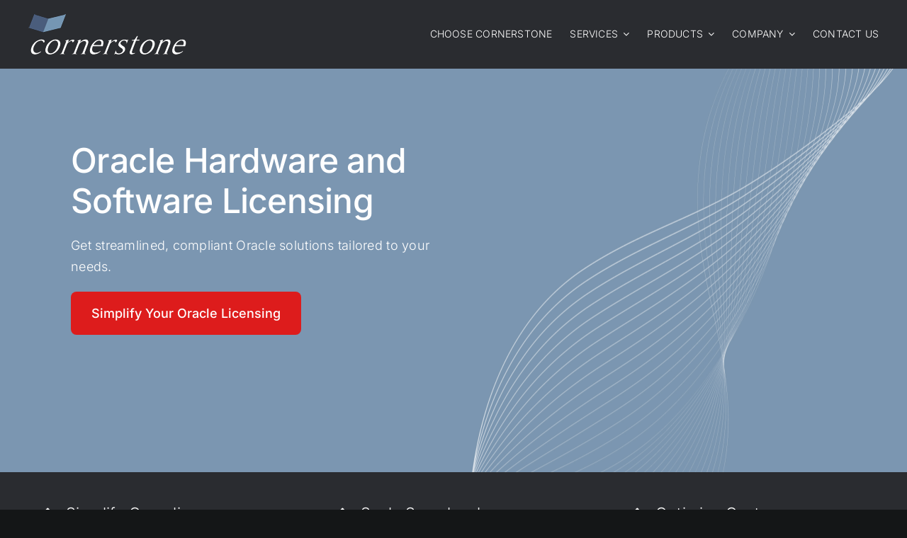

--- FILE ---
content_type: text/html; charset=UTF-8
request_url: https://cdsiusa.com/hardware-and-licensing/
body_size: 22033
content:
<!DOCTYPE html>
<html class="avada-html-layout-wide avada-html-header-position-top avada-is-100-percent-template" lang="en-US" prefix="og: http://ogp.me/ns# fb: http://ogp.me/ns/fb#">
<head>
	<meta http-equiv="X-UA-Compatible" content="IE=edge" />
	<meta http-equiv="Content-Type" content="text/html; charset=utf-8"/>
	<meta name="viewport" content="width=device-width, initial-scale=1" />
	<script data-cfasync="false" data-no-defer="1" data-no-minify="1" data-no-optimize="1">var ewww_webp_supported=!1;function check_webp_feature(A,e){var w;e=void 0!==e?e:function(){},ewww_webp_supported?e(ewww_webp_supported):((w=new Image).onload=function(){ewww_webp_supported=0<w.width&&0<w.height,e&&e(ewww_webp_supported)},w.onerror=function(){e&&e(!1)},w.src="data:image/webp;base64,"+{alpha:"UklGRkoAAABXRUJQVlA4WAoAAAAQAAAAAAAAAAAAQUxQSAwAAAARBxAR/Q9ERP8DAABWUDggGAAAABQBAJ0BKgEAAQAAAP4AAA3AAP7mtQAAAA=="}[A])}check_webp_feature("alpha");</script><script data-cfasync="false" data-no-defer="1" data-no-minify="1" data-no-optimize="1">var Arrive=function(c,w){"use strict";if(c.MutationObserver&&"undefined"!=typeof HTMLElement){var r,a=0,u=(r=HTMLElement.prototype.matches||HTMLElement.prototype.webkitMatchesSelector||HTMLElement.prototype.mozMatchesSelector||HTMLElement.prototype.msMatchesSelector,{matchesSelector:function(e,t){return e instanceof HTMLElement&&r.call(e,t)},addMethod:function(e,t,r){var a=e[t];e[t]=function(){return r.length==arguments.length?r.apply(this,arguments):"function"==typeof a?a.apply(this,arguments):void 0}},callCallbacks:function(e,t){t&&t.options.onceOnly&&1==t.firedElems.length&&(e=[e[0]]);for(var r,a=0;r=e[a];a++)r&&r.callback&&r.callback.call(r.elem,r.elem);t&&t.options.onceOnly&&1==t.firedElems.length&&t.me.unbindEventWithSelectorAndCallback.call(t.target,t.selector,t.callback)},checkChildNodesRecursively:function(e,t,r,a){for(var i,n=0;i=e[n];n++)r(i,t,a)&&a.push({callback:t.callback,elem:i}),0<i.childNodes.length&&u.checkChildNodesRecursively(i.childNodes,t,r,a)},mergeArrays:function(e,t){var r,a={};for(r in e)e.hasOwnProperty(r)&&(a[r]=e[r]);for(r in t)t.hasOwnProperty(r)&&(a[r]=t[r]);return a},toElementsArray:function(e){return e=void 0!==e&&("number"!=typeof e.length||e===c)?[e]:e}}),e=(l.prototype.addEvent=function(e,t,r,a){a={target:e,selector:t,options:r,callback:a,firedElems:[]};return this._beforeAdding&&this._beforeAdding(a),this._eventsBucket.push(a),a},l.prototype.removeEvent=function(e){for(var t,r=this._eventsBucket.length-1;t=this._eventsBucket[r];r--)e(t)&&(this._beforeRemoving&&this._beforeRemoving(t),(t=this._eventsBucket.splice(r,1))&&t.length&&(t[0].callback=null))},l.prototype.beforeAdding=function(e){this._beforeAdding=e},l.prototype.beforeRemoving=function(e){this._beforeRemoving=e},l),t=function(i,n){var o=new e,l=this,s={fireOnAttributesModification:!1};return o.beforeAdding(function(t){var e=t.target;e!==c.document&&e!==c||(e=document.getElementsByTagName("html")[0]);var r=new MutationObserver(function(e){n.call(this,e,t)}),a=i(t.options);r.observe(e,a),t.observer=r,t.me=l}),o.beforeRemoving(function(e){e.observer.disconnect()}),this.bindEvent=function(e,t,r){t=u.mergeArrays(s,t);for(var a=u.toElementsArray(this),i=0;i<a.length;i++)o.addEvent(a[i],e,t,r)},this.unbindEvent=function(){var r=u.toElementsArray(this);o.removeEvent(function(e){for(var t=0;t<r.length;t++)if(this===w||e.target===r[t])return!0;return!1})},this.unbindEventWithSelectorOrCallback=function(r){var a=u.toElementsArray(this),i=r,e="function"==typeof r?function(e){for(var t=0;t<a.length;t++)if((this===w||e.target===a[t])&&e.callback===i)return!0;return!1}:function(e){for(var t=0;t<a.length;t++)if((this===w||e.target===a[t])&&e.selector===r)return!0;return!1};o.removeEvent(e)},this.unbindEventWithSelectorAndCallback=function(r,a){var i=u.toElementsArray(this);o.removeEvent(function(e){for(var t=0;t<i.length;t++)if((this===w||e.target===i[t])&&e.selector===r&&e.callback===a)return!0;return!1})},this},i=new function(){var s={fireOnAttributesModification:!1,onceOnly:!1,existing:!1};function n(e,t,r){return!(!u.matchesSelector(e,t.selector)||(e._id===w&&(e._id=a++),-1!=t.firedElems.indexOf(e._id)))&&(t.firedElems.push(e._id),!0)}var c=(i=new t(function(e){var t={attributes:!1,childList:!0,subtree:!0};return e.fireOnAttributesModification&&(t.attributes=!0),t},function(e,i){e.forEach(function(e){var t=e.addedNodes,r=e.target,a=[];null!==t&&0<t.length?u.checkChildNodesRecursively(t,i,n,a):"attributes"===e.type&&n(r,i)&&a.push({callback:i.callback,elem:r}),u.callCallbacks(a,i)})})).bindEvent;return i.bindEvent=function(e,t,r){t=void 0===r?(r=t,s):u.mergeArrays(s,t);var a=u.toElementsArray(this);if(t.existing){for(var i=[],n=0;n<a.length;n++)for(var o=a[n].querySelectorAll(e),l=0;l<o.length;l++)i.push({callback:r,elem:o[l]});if(t.onceOnly&&i.length)return r.call(i[0].elem,i[0].elem);setTimeout(u.callCallbacks,1,i)}c.call(this,e,t,r)},i},o=new function(){var a={};function i(e,t){return u.matchesSelector(e,t.selector)}var n=(o=new t(function(){return{childList:!0,subtree:!0}},function(e,r){e.forEach(function(e){var t=e.removedNodes,e=[];null!==t&&0<t.length&&u.checkChildNodesRecursively(t,r,i,e),u.callCallbacks(e,r)})})).bindEvent;return o.bindEvent=function(e,t,r){t=void 0===r?(r=t,a):u.mergeArrays(a,t),n.call(this,e,t,r)},o};d(HTMLElement.prototype),d(NodeList.prototype),d(HTMLCollection.prototype),d(HTMLDocument.prototype),d(Window.prototype);var n={};return s(i,n,"unbindAllArrive"),s(o,n,"unbindAllLeave"),n}function l(){this._eventsBucket=[],this._beforeAdding=null,this._beforeRemoving=null}function s(e,t,r){u.addMethod(t,r,e.unbindEvent),u.addMethod(t,r,e.unbindEventWithSelectorOrCallback),u.addMethod(t,r,e.unbindEventWithSelectorAndCallback)}function d(e){e.arrive=i.bindEvent,s(i,e,"unbindArrive"),e.leave=o.bindEvent,s(o,e,"unbindLeave")}}(window,void 0),ewww_webp_supported=!1;function check_webp_feature(e,t){var r;ewww_webp_supported?t(ewww_webp_supported):((r=new Image).onload=function(){ewww_webp_supported=0<r.width&&0<r.height,t(ewww_webp_supported)},r.onerror=function(){t(!1)},r.src="data:image/webp;base64,"+{alpha:"UklGRkoAAABXRUJQVlA4WAoAAAAQAAAAAAAAAAAAQUxQSAwAAAARBxAR/Q9ERP8DAABWUDggGAAAABQBAJ0BKgEAAQAAAP4AAA3AAP7mtQAAAA==",animation:"UklGRlIAAABXRUJQVlA4WAoAAAASAAAAAAAAAAAAQU5JTQYAAAD/////AABBTk1GJgAAAAAAAAAAAAAAAAAAAGQAAABWUDhMDQAAAC8AAAAQBxAREYiI/gcA"}[e])}function ewwwLoadImages(e){if(e){for(var t=document.querySelectorAll(".batch-image img, .image-wrapper a, .ngg-pro-masonry-item a, .ngg-galleria-offscreen-seo-wrapper a"),r=0,a=t.length;r<a;r++)ewwwAttr(t[r],"data-src",t[r].getAttribute("data-webp")),ewwwAttr(t[r],"data-thumbnail",t[r].getAttribute("data-webp-thumbnail"));for(var i=document.querySelectorAll("div.woocommerce-product-gallery__image"),r=0,a=i.length;r<a;r++)ewwwAttr(i[r],"data-thumb",i[r].getAttribute("data-webp-thumb"))}for(var n=document.querySelectorAll("video"),r=0,a=n.length;r<a;r++)ewwwAttr(n[r],"poster",e?n[r].getAttribute("data-poster-webp"):n[r].getAttribute("data-poster-image"));for(var o,l=document.querySelectorAll("img.ewww_webp_lazy_load"),r=0,a=l.length;r<a;r++)e&&(ewwwAttr(l[r],"data-lazy-srcset",l[r].getAttribute("data-lazy-srcset-webp")),ewwwAttr(l[r],"data-srcset",l[r].getAttribute("data-srcset-webp")),ewwwAttr(l[r],"data-lazy-src",l[r].getAttribute("data-lazy-src-webp")),ewwwAttr(l[r],"data-src",l[r].getAttribute("data-src-webp")),ewwwAttr(l[r],"data-orig-file",l[r].getAttribute("data-webp-orig-file")),ewwwAttr(l[r],"data-medium-file",l[r].getAttribute("data-webp-medium-file")),ewwwAttr(l[r],"data-large-file",l[r].getAttribute("data-webp-large-file")),null!=(o=l[r].getAttribute("srcset"))&&!1!==o&&o.includes("R0lGOD")&&ewwwAttr(l[r],"src",l[r].getAttribute("data-lazy-src-webp"))),l[r].className=l[r].className.replace(/\bewww_webp_lazy_load\b/,"");for(var s=document.querySelectorAll(".ewww_webp"),r=0,a=s.length;r<a;r++)e?(ewwwAttr(s[r],"srcset",s[r].getAttribute("data-srcset-webp")),ewwwAttr(s[r],"src",s[r].getAttribute("data-src-webp")),ewwwAttr(s[r],"data-orig-file",s[r].getAttribute("data-webp-orig-file")),ewwwAttr(s[r],"data-medium-file",s[r].getAttribute("data-webp-medium-file")),ewwwAttr(s[r],"data-large-file",s[r].getAttribute("data-webp-large-file")),ewwwAttr(s[r],"data-large_image",s[r].getAttribute("data-webp-large_image")),ewwwAttr(s[r],"data-src",s[r].getAttribute("data-webp-src"))):(ewwwAttr(s[r],"srcset",s[r].getAttribute("data-srcset-img")),ewwwAttr(s[r],"src",s[r].getAttribute("data-src-img"))),s[r].className=s[r].className.replace(/\bewww_webp\b/,"ewww_webp_loaded");window.jQuery&&jQuery.fn.isotope&&jQuery.fn.imagesLoaded&&(jQuery(".fusion-posts-container-infinite").imagesLoaded(function(){jQuery(".fusion-posts-container-infinite").hasClass("isotope")&&jQuery(".fusion-posts-container-infinite").isotope()}),jQuery(".fusion-portfolio:not(.fusion-recent-works) .fusion-portfolio-wrapper").imagesLoaded(function(){jQuery(".fusion-portfolio:not(.fusion-recent-works) .fusion-portfolio-wrapper").isotope()}))}function ewwwWebPInit(e){ewwwLoadImages(e),ewwwNggLoadGalleries(e),document.arrive(".ewww_webp",function(){ewwwLoadImages(e)}),document.arrive(".ewww_webp_lazy_load",function(){ewwwLoadImages(e)}),document.arrive("videos",function(){ewwwLoadImages(e)}),"loading"==document.readyState?document.addEventListener("DOMContentLoaded",ewwwJSONParserInit):("undefined"!=typeof galleries&&ewwwNggParseGalleries(e),ewwwWooParseVariations(e))}function ewwwAttr(e,t,r){null!=r&&!1!==r&&e.setAttribute(t,r)}function ewwwJSONParserInit(){"undefined"!=typeof galleries&&check_webp_feature("alpha",ewwwNggParseGalleries),check_webp_feature("alpha",ewwwWooParseVariations)}function ewwwWooParseVariations(e){if(e)for(var t=document.querySelectorAll("form.variations_form"),r=0,a=t.length;r<a;r++){var i=t[r].getAttribute("data-product_variations"),n=!1;try{for(var o in i=JSON.parse(i))void 0!==i[o]&&void 0!==i[o].image&&(void 0!==i[o].image.src_webp&&(i[o].image.src=i[o].image.src_webp,n=!0),void 0!==i[o].image.srcset_webp&&(i[o].image.srcset=i[o].image.srcset_webp,n=!0),void 0!==i[o].image.full_src_webp&&(i[o].image.full_src=i[o].image.full_src_webp,n=!0),void 0!==i[o].image.gallery_thumbnail_src_webp&&(i[o].image.gallery_thumbnail_src=i[o].image.gallery_thumbnail_src_webp,n=!0),void 0!==i[o].image.thumb_src_webp&&(i[o].image.thumb_src=i[o].image.thumb_src_webp,n=!0));n&&ewwwAttr(t[r],"data-product_variations",JSON.stringify(i))}catch(e){}}}function ewwwNggParseGalleries(e){if(e)for(var t in galleries){var r=galleries[t];galleries[t].images_list=ewwwNggParseImageList(r.images_list)}}function ewwwNggLoadGalleries(e){e&&document.addEventListener("ngg.galleria.themeadded",function(e,t){window.ngg_galleria._create_backup=window.ngg_galleria.create,window.ngg_galleria.create=function(e,t){var r=$(e).data("id");return galleries["gallery_"+r].images_list=ewwwNggParseImageList(galleries["gallery_"+r].images_list),window.ngg_galleria._create_backup(e,t)}})}function ewwwNggParseImageList(e){for(var t in e){var r=e[t];if(void 0!==r["image-webp"]&&(e[t].image=r["image-webp"],delete e[t]["image-webp"]),void 0!==r["thumb-webp"]&&(e[t].thumb=r["thumb-webp"],delete e[t]["thumb-webp"]),void 0!==r.full_image_webp&&(e[t].full_image=r.full_image_webp,delete e[t].full_image_webp),void 0!==r.srcsets)for(var a in r.srcsets)nggSrcset=r.srcsets[a],void 0!==r.srcsets[a+"-webp"]&&(e[t].srcsets[a]=r.srcsets[a+"-webp"],delete e[t].srcsets[a+"-webp"]);if(void 0!==r.full_srcsets)for(var i in r.full_srcsets)nggFSrcset=r.full_srcsets[i],void 0!==r.full_srcsets[i+"-webp"]&&(e[t].full_srcsets[i]=r.full_srcsets[i+"-webp"],delete e[t].full_srcsets[i+"-webp"])}return e}check_webp_feature("alpha",ewwwWebPInit);</script><meta name='robots' content='index, follow, max-image-preview:large, max-snippet:-1, max-video-preview:-1' />

	<!-- This site is optimized with the Yoast SEO Premium plugin v26.7 (Yoast SEO v26.8) - https://yoast.com/product/yoast-seo-premium-wordpress/ -->
	<title>Oracle Licensing in Atlanta - Cornerstone Data Systems</title>
	<meta name="description" content="Streamline your Oracle software licensing process with Cornerstone in Atlanta. Expert guidance and support. Call today to learn more!" />
	<link rel="canonical" href="https://cdsiusa.com/hardware-and-licensing/" />
	<meta property="og:locale" content="en_US" />
	<meta property="og:type" content="article" />
	<meta property="og:title" content="Hardware and Licensing" />
	<meta property="og:description" content="Streamline your Oracle software licensing process with Cornerstone in Atlanta. Expert guidance and support. Call today to learn more!" />
	<meta property="og:url" content="https://cdsiusa.com/hardware-and-licensing/" />
	<meta property="og:site_name" content="Cornerstone Data Systems, Inc." />
	<meta property="article:publisher" content="https://www.facebook.com/cdsiusa/" />
	<meta property="article:modified_time" content="2025-01-10T19:27:33+00:00" />
	<meta property="og:image" content="https://cdsiusa.com/wp-content/uploads/2025/12/CDSI-logo-2024-color-yoast.webp" />
	<meta property="og:image:width" content="1446" />
	<meta property="og:image:height" content="519" />
	<meta property="og:image:type" content="image/webp" />
	<meta name="twitter:card" content="summary_large_image" />
	<meta name="twitter:site" content="@CDSi_USA" />
	<script type="application/ld+json" class="yoast-schema-graph">{"@context":"https://schema.org","@graph":[{"@type":"WebPage","@id":"https://cdsiusa.com/hardware-and-licensing/","url":"https://cdsiusa.com/hardware-and-licensing/","name":"Oracle Licensing in Atlanta - Cornerstone Data Systems","isPartOf":{"@id":"https://cdsiusa.com/#website"},"datePublished":"2017-01-13T16:05:48+00:00","dateModified":"2025-01-10T19:27:33+00:00","description":"Streamline your Oracle software licensing process with Cornerstone in Atlanta. Expert guidance and support. Call today to learn more!","breadcrumb":{"@id":"https://cdsiusa.com/hardware-and-licensing/#breadcrumb"},"inLanguage":"en-US","potentialAction":[{"@type":"ReadAction","target":["https://cdsiusa.com/hardware-and-licensing/"]}]},{"@type":"BreadcrumbList","@id":"https://cdsiusa.com/hardware-and-licensing/#breadcrumb","itemListElement":[{"@type":"ListItem","position":1,"name":"Home","item":"https://cdsiusa.com/"},{"@type":"ListItem","position":2,"name":"Hardware and Licensing"}]},{"@type":"WebSite","@id":"https://cdsiusa.com/#website","url":"https://cdsiusa.com/","name":"Cornerstone Data Systems, Inc.","description":"Oracle Cloud and Database Services","publisher":{"@id":"https://cdsiusa.com/#organization"},"alternateName":"CDSI","potentialAction":[{"@type":"SearchAction","target":{"@type":"EntryPoint","urlTemplate":"https://cdsiusa.com/?s={search_term_string}"},"query-input":{"@type":"PropertyValueSpecification","valueRequired":true,"valueName":"search_term_string"}}],"inLanguage":"en-US"},{"@type":"Organization","@id":"https://cdsiusa.com/#organization","name":"Cornerstone Data Systems, Inc.","alternateName":"CDSI","url":"https://cdsiusa.com/","logo":{"@type":"ImageObject","inLanguage":"en-US","@id":"https://cdsiusa.com/#/schema/logo/image/","url":"https://cdsiusa.com/wp-content/uploads/2025/12/CDSI-logo-2024-color-yoast.webp","contentUrl":"https://cdsiusa.com/wp-content/uploads/2025/12/CDSI-logo-2024-color-yoast.webp","width":1446,"height":519,"caption":"Cornerstone Data Systems, Inc."},"image":{"@id":"https://cdsiusa.com/#/schema/logo/image/"},"sameAs":["https://www.facebook.com/cdsiusa/","https://x.com/CDSi_USA","https://www.linkedin.com/company/cornerstone-data-systems-inc-cdsi-/","https://www.youtube.com/@cornerstonedatasystemsinc"],"description":"Cornerstone Data Systems is a database system company that providing database, operating systems and infrastructure administration services.","email":"info@cdsiusa.com","telephone":"888-429-5322","legalName":"Cornerstone Data Systems, Inc.","foundingDate":"2001-02-26","numberOfEmployees":{"@type":"QuantitativeValue","minValue":"1","maxValue":"10"}}]}</script>
	<!-- / Yoast SEO Premium plugin. -->


<link rel='dns-prefetch' href='//www.googletagmanager.com' />
<link rel="alternate" type="application/rss+xml" title="Cornerstone Data Systems, Inc. &raquo; Feed" href="https://cdsiusa.com/feed/" />
<link rel="alternate" type="application/rss+xml" title="Cornerstone Data Systems, Inc. &raquo; Comments Feed" href="https://cdsiusa.com/comments/feed/" />
								<link rel="icon" href="https://cdsiusa.com/wp-content/uploads/2022/01/CDSI-fav.png" type="image/png" />
		
					<!-- Apple Touch Icon -->
						<link rel="apple-touch-icon" sizes="180x180" href="https://cdsiusa.com/wp-content/uploads/2022/01/CDSI-fav-180px.png" type="image/png">
		
					<!-- Android Icon -->
						<link rel="icon" sizes="192x192" href="https://cdsiusa.com/wp-content/uploads/2022/01/CDSI-fav-120px.png" type="image/png">
		
					<!-- MS Edge Icon -->
						<meta name="msapplication-TileImage" content="https://cdsiusa.com/wp-content/uploads/2022/01/CDSI-fav-152px.png" type="image/png">
				<link rel="alternate" title="oEmbed (JSON)" type="application/json+oembed" href="https://cdsiusa.com/wp-json/oembed/1.0/embed?url=https%3A%2F%2Fcdsiusa.com%2Fhardware-and-licensing%2F" />
<link rel="alternate" title="oEmbed (XML)" type="text/xml+oembed" href="https://cdsiusa.com/wp-json/oembed/1.0/embed?url=https%3A%2F%2Fcdsiusa.com%2Fhardware-and-licensing%2F&#038;format=xml" />
					<meta name="description" content="Oracle Hardware and Software Licensing Get streamlined, compliant Oracle solutions tailored to your needs.  Simplify Your Oracle Licensing    Simplify Compliance   Scale Seamlessly   Optimize Costs     
THE PROBLEM Struggling to Manage Oracle Licensing? You&#039;re Not"/>
				
		<meta property="og:locale" content="en_US"/>
		<meta property="og:type" content="article"/>
		<meta property="og:site_name" content="Cornerstone Data Systems, Inc."/>
		<meta property="og:title" content="Oracle Licensing in Atlanta - Cornerstone Data Systems"/>
				<meta property="og:description" content="Oracle Hardware and Software Licensing Get streamlined, compliant Oracle solutions tailored to your needs.  Simplify Your Oracle Licensing    Simplify Compliance   Scale Seamlessly   Optimize Costs     
THE PROBLEM Struggling to Manage Oracle Licensing? You&#039;re Not"/>
				<meta property="og:url" content="https://cdsiusa.com/hardware-and-licensing/"/>
													<meta property="article:modified_time" content="2025-01-10T19:27:33-05:00"/>
											<meta property="og:image" content="https://cdsiusa.com/wp-content/uploads/2024/02/Cornerstone-logo-x1.png"/>
		<meta property="og:image:width" content="230"/>
		<meta property="og:image:height" content="57"/>
		<meta property="og:image:type" content="image/png"/>
				<style id='wp-img-auto-sizes-contain-inline-css' type='text/css'>
img:is([sizes=auto i],[sizes^="auto," i]){contain-intrinsic-size:3000px 1500px}
/*# sourceURL=wp-img-auto-sizes-contain-inline-css */
</style>
<link rel='stylesheet' id='fusion-dynamic-css-css' href='https://cdsiusa.com/wp-content/uploads/fusion-styles/40826a94dd2d0834b23fca1e74f80034.min.css?ver=3.14.2' type='text/css' media='all' />
<script type="text/javascript" src="https://cdsiusa.com/wp-includes/js/jquery/jquery.min.js?ver=3.7.1" id="jquery-core-js"></script>

<!-- Google tag (gtag.js) snippet added by Site Kit -->
<!-- Google Analytics snippet added by Site Kit -->
<script type="text/javascript" src="https://www.googletagmanager.com/gtag/js?id=G-YGJRJK8VPK" id="google_gtagjs-js" async></script>
<script type="text/javascript" id="google_gtagjs-js-after">
/* <![CDATA[ */
window.dataLayer = window.dataLayer || [];function gtag(){dataLayer.push(arguments);}
gtag("set","linker",{"domains":["cdsiusa.com"]});
gtag("js", new Date());
gtag("set", "developer_id.dZTNiMT", true);
gtag("config", "G-YGJRJK8VPK");
//# sourceURL=google_gtagjs-js-after
/* ]]> */
</script>
<link rel="https://api.w.org/" href="https://cdsiusa.com/wp-json/" /><link rel="alternate" title="JSON" type="application/json" href="https://cdsiusa.com/wp-json/wp/v2/pages/8038" /><link rel="EditURI" type="application/rsd+xml" title="RSD" href="https://cdsiusa.com/xmlrpc.php?rsd" />
<link rel='shortlink' href='https://cdsiusa.com/?p=8038' />
<meta name="generator" content="Site Kit by Google 1.170.0" /><link rel="preload" href="https://cdsiusa.com/wp-content/themes/Avada/includes/lib/assets/fonts/icomoon/awb-icons.woff" as="font" type="font/woff" crossorigin><link rel="preload" href="//cdsiusa.com/wp-content/themes/Avada/includes/lib/assets/fonts/fontawesome/webfonts/fa-solid-900.woff2" as="font" type="font/woff2" crossorigin><link rel="preload" href="https://cdsiusa.com/wp-content/uploads/fusion-icons/bb-v1.0/fonts/bb.ttf?28e02g" as="font" type="font/ttf" crossorigin><style type="text/css" id="css-fb-visibility">@media screen and (max-width: 640px){.fusion-no-small-visibility{display:none !important;}body .sm-text-align-center{text-align:center !important;}body .sm-text-align-left{text-align:left !important;}body .sm-text-align-right{text-align:right !important;}body .sm-text-align-justify{text-align:justify !important;}body .sm-flex-align-center{justify-content:center !important;}body .sm-flex-align-flex-start{justify-content:flex-start !important;}body .sm-flex-align-flex-end{justify-content:flex-end !important;}body .sm-mx-auto{margin-left:auto !important;margin-right:auto !important;}body .sm-ml-auto{margin-left:auto !important;}body .sm-mr-auto{margin-right:auto !important;}body .fusion-absolute-position-small{position:absolute;width:100%;}.awb-sticky.awb-sticky-small{ position: sticky; top: var(--awb-sticky-offset,0); }}@media screen and (min-width: 641px) and (max-width: 1024px){.fusion-no-medium-visibility{display:none !important;}body .md-text-align-center{text-align:center !important;}body .md-text-align-left{text-align:left !important;}body .md-text-align-right{text-align:right !important;}body .md-text-align-justify{text-align:justify !important;}body .md-flex-align-center{justify-content:center !important;}body .md-flex-align-flex-start{justify-content:flex-start !important;}body .md-flex-align-flex-end{justify-content:flex-end !important;}body .md-mx-auto{margin-left:auto !important;margin-right:auto !important;}body .md-ml-auto{margin-left:auto !important;}body .md-mr-auto{margin-right:auto !important;}body .fusion-absolute-position-medium{position:absolute;width:100%;}.awb-sticky.awb-sticky-medium{ position: sticky; top: var(--awb-sticky-offset,0); }}@media screen and (min-width: 1025px){.fusion-no-large-visibility{display:none !important;}body .lg-text-align-center{text-align:center !important;}body .lg-text-align-left{text-align:left !important;}body .lg-text-align-right{text-align:right !important;}body .lg-text-align-justify{text-align:justify !important;}body .lg-flex-align-center{justify-content:center !important;}body .lg-flex-align-flex-start{justify-content:flex-start !important;}body .lg-flex-align-flex-end{justify-content:flex-end !important;}body .lg-mx-auto{margin-left:auto !important;margin-right:auto !important;}body .lg-ml-auto{margin-left:auto !important;}body .lg-mr-auto{margin-right:auto !important;}body .fusion-absolute-position-large{position:absolute;width:100%;}.awb-sticky.awb-sticky-large{ position: sticky; top: var(--awb-sticky-offset,0); }}</style><style>.wp-block-gallery.is-cropped .blocks-gallery-item picture{height:100%;width:100%;}</style>
<!-- Google Tag Manager snippet added by Site Kit -->
<script type="text/javascript">
/* <![CDATA[ */

			( function( w, d, s, l, i ) {
				w[l] = w[l] || [];
				w[l].push( {'gtm.start': new Date().getTime(), event: 'gtm.js'} );
				var f = d.getElementsByTagName( s )[0],
					j = d.createElement( s ), dl = l != 'dataLayer' ? '&l=' + l : '';
				j.async = true;
				j.src = 'https://www.googletagmanager.com/gtm.js?id=' + i + dl;
				f.parentNode.insertBefore( j, f );
			} )( window, document, 'script', 'dataLayer', 'GTM-W2KLZNZ' );
			
/* ]]> */
</script>

<!-- End Google Tag Manager snippet added by Site Kit -->
		<script type="text/javascript">
			var doc = document.documentElement;
			doc.setAttribute( 'data-useragent', navigator.userAgent );
		</script>
		
	<style id='global-styles-inline-css' type='text/css'>
:root{--wp--preset--aspect-ratio--square: 1;--wp--preset--aspect-ratio--4-3: 4/3;--wp--preset--aspect-ratio--3-4: 3/4;--wp--preset--aspect-ratio--3-2: 3/2;--wp--preset--aspect-ratio--2-3: 2/3;--wp--preset--aspect-ratio--16-9: 16/9;--wp--preset--aspect-ratio--9-16: 9/16;--wp--preset--color--black: #000000;--wp--preset--color--cyan-bluish-gray: #abb8c3;--wp--preset--color--white: #ffffff;--wp--preset--color--pale-pink: #f78da7;--wp--preset--color--vivid-red: #cf2e2e;--wp--preset--color--luminous-vivid-orange: #ff6900;--wp--preset--color--luminous-vivid-amber: #fcb900;--wp--preset--color--light-green-cyan: #7bdcb5;--wp--preset--color--vivid-green-cyan: #00d084;--wp--preset--color--pale-cyan-blue: #8ed1fc;--wp--preset--color--vivid-cyan-blue: #0693e3;--wp--preset--color--vivid-purple: #9b51e0;--wp--preset--color--awb-color-1: #ffffff;--wp--preset--color--awb-color-2: #f9f9fb;--wp--preset--color--awb-color-3: #f2f3f5;--wp--preset--color--awb-color-4: #7597b0;--wp--preset--color--awb-color-5: #4a5e7a;--wp--preset--color--awb-color-6: #434549;--wp--preset--color--awb-color-7: #212326;--wp--preset--color--awb-color-8: #141617;--wp--preset--color--awb-color-custom-1: #dd1c1c;--wp--preset--color--awb-color-custom-2: #dce5ef;--wp--preset--color--awb-color-custom-3: #2a2c30;--wp--preset--color--awb-color-custom-4: #7b96b0;--wp--preset--gradient--vivid-cyan-blue-to-vivid-purple: linear-gradient(135deg,rgb(6,147,227) 0%,rgb(155,81,224) 100%);--wp--preset--gradient--light-green-cyan-to-vivid-green-cyan: linear-gradient(135deg,rgb(122,220,180) 0%,rgb(0,208,130) 100%);--wp--preset--gradient--luminous-vivid-amber-to-luminous-vivid-orange: linear-gradient(135deg,rgb(252,185,0) 0%,rgb(255,105,0) 100%);--wp--preset--gradient--luminous-vivid-orange-to-vivid-red: linear-gradient(135deg,rgb(255,105,0) 0%,rgb(207,46,46) 100%);--wp--preset--gradient--very-light-gray-to-cyan-bluish-gray: linear-gradient(135deg,rgb(238,238,238) 0%,rgb(169,184,195) 100%);--wp--preset--gradient--cool-to-warm-spectrum: linear-gradient(135deg,rgb(74,234,220) 0%,rgb(151,120,209) 20%,rgb(207,42,186) 40%,rgb(238,44,130) 60%,rgb(251,105,98) 80%,rgb(254,248,76) 100%);--wp--preset--gradient--blush-light-purple: linear-gradient(135deg,rgb(255,206,236) 0%,rgb(152,150,240) 100%);--wp--preset--gradient--blush-bordeaux: linear-gradient(135deg,rgb(254,205,165) 0%,rgb(254,45,45) 50%,rgb(107,0,62) 100%);--wp--preset--gradient--luminous-dusk: linear-gradient(135deg,rgb(255,203,112) 0%,rgb(199,81,192) 50%,rgb(65,88,208) 100%);--wp--preset--gradient--pale-ocean: linear-gradient(135deg,rgb(255,245,203) 0%,rgb(182,227,212) 50%,rgb(51,167,181) 100%);--wp--preset--gradient--electric-grass: linear-gradient(135deg,rgb(202,248,128) 0%,rgb(113,206,126) 100%);--wp--preset--gradient--midnight: linear-gradient(135deg,rgb(2,3,129) 0%,rgb(40,116,252) 100%);--wp--preset--font-size--small: 13.5px;--wp--preset--font-size--medium: 20px;--wp--preset--font-size--large: 27px;--wp--preset--font-size--x-large: 42px;--wp--preset--font-size--normal: 18px;--wp--preset--font-size--xlarge: 36px;--wp--preset--font-size--huge: 54px;--wp--preset--spacing--20: 0.44rem;--wp--preset--spacing--30: 0.67rem;--wp--preset--spacing--40: 1rem;--wp--preset--spacing--50: 1.5rem;--wp--preset--spacing--60: 2.25rem;--wp--preset--spacing--70: 3.38rem;--wp--preset--spacing--80: 5.06rem;--wp--preset--shadow--natural: 6px 6px 9px rgba(0, 0, 0, 0.2);--wp--preset--shadow--deep: 12px 12px 50px rgba(0, 0, 0, 0.4);--wp--preset--shadow--sharp: 6px 6px 0px rgba(0, 0, 0, 0.2);--wp--preset--shadow--outlined: 6px 6px 0px -3px rgb(255, 255, 255), 6px 6px rgb(0, 0, 0);--wp--preset--shadow--crisp: 6px 6px 0px rgb(0, 0, 0);}:where(.is-layout-flex){gap: 0.5em;}:where(.is-layout-grid){gap: 0.5em;}body .is-layout-flex{display: flex;}.is-layout-flex{flex-wrap: wrap;align-items: center;}.is-layout-flex > :is(*, div){margin: 0;}body .is-layout-grid{display: grid;}.is-layout-grid > :is(*, div){margin: 0;}:where(.wp-block-columns.is-layout-flex){gap: 2em;}:where(.wp-block-columns.is-layout-grid){gap: 2em;}:where(.wp-block-post-template.is-layout-flex){gap: 1.25em;}:where(.wp-block-post-template.is-layout-grid){gap: 1.25em;}.has-black-color{color: var(--wp--preset--color--black) !important;}.has-cyan-bluish-gray-color{color: var(--wp--preset--color--cyan-bluish-gray) !important;}.has-white-color{color: var(--wp--preset--color--white) !important;}.has-pale-pink-color{color: var(--wp--preset--color--pale-pink) !important;}.has-vivid-red-color{color: var(--wp--preset--color--vivid-red) !important;}.has-luminous-vivid-orange-color{color: var(--wp--preset--color--luminous-vivid-orange) !important;}.has-luminous-vivid-amber-color{color: var(--wp--preset--color--luminous-vivid-amber) !important;}.has-light-green-cyan-color{color: var(--wp--preset--color--light-green-cyan) !important;}.has-vivid-green-cyan-color{color: var(--wp--preset--color--vivid-green-cyan) !important;}.has-pale-cyan-blue-color{color: var(--wp--preset--color--pale-cyan-blue) !important;}.has-vivid-cyan-blue-color{color: var(--wp--preset--color--vivid-cyan-blue) !important;}.has-vivid-purple-color{color: var(--wp--preset--color--vivid-purple) !important;}.has-black-background-color{background-color: var(--wp--preset--color--black) !important;}.has-cyan-bluish-gray-background-color{background-color: var(--wp--preset--color--cyan-bluish-gray) !important;}.has-white-background-color{background-color: var(--wp--preset--color--white) !important;}.has-pale-pink-background-color{background-color: var(--wp--preset--color--pale-pink) !important;}.has-vivid-red-background-color{background-color: var(--wp--preset--color--vivid-red) !important;}.has-luminous-vivid-orange-background-color{background-color: var(--wp--preset--color--luminous-vivid-orange) !important;}.has-luminous-vivid-amber-background-color{background-color: var(--wp--preset--color--luminous-vivid-amber) !important;}.has-light-green-cyan-background-color{background-color: var(--wp--preset--color--light-green-cyan) !important;}.has-vivid-green-cyan-background-color{background-color: var(--wp--preset--color--vivid-green-cyan) !important;}.has-pale-cyan-blue-background-color{background-color: var(--wp--preset--color--pale-cyan-blue) !important;}.has-vivid-cyan-blue-background-color{background-color: var(--wp--preset--color--vivid-cyan-blue) !important;}.has-vivid-purple-background-color{background-color: var(--wp--preset--color--vivid-purple) !important;}.has-black-border-color{border-color: var(--wp--preset--color--black) !important;}.has-cyan-bluish-gray-border-color{border-color: var(--wp--preset--color--cyan-bluish-gray) !important;}.has-white-border-color{border-color: var(--wp--preset--color--white) !important;}.has-pale-pink-border-color{border-color: var(--wp--preset--color--pale-pink) !important;}.has-vivid-red-border-color{border-color: var(--wp--preset--color--vivid-red) !important;}.has-luminous-vivid-orange-border-color{border-color: var(--wp--preset--color--luminous-vivid-orange) !important;}.has-luminous-vivid-amber-border-color{border-color: var(--wp--preset--color--luminous-vivid-amber) !important;}.has-light-green-cyan-border-color{border-color: var(--wp--preset--color--light-green-cyan) !important;}.has-vivid-green-cyan-border-color{border-color: var(--wp--preset--color--vivid-green-cyan) !important;}.has-pale-cyan-blue-border-color{border-color: var(--wp--preset--color--pale-cyan-blue) !important;}.has-vivid-cyan-blue-border-color{border-color: var(--wp--preset--color--vivid-cyan-blue) !important;}.has-vivid-purple-border-color{border-color: var(--wp--preset--color--vivid-purple) !important;}.has-vivid-cyan-blue-to-vivid-purple-gradient-background{background: var(--wp--preset--gradient--vivid-cyan-blue-to-vivid-purple) !important;}.has-light-green-cyan-to-vivid-green-cyan-gradient-background{background: var(--wp--preset--gradient--light-green-cyan-to-vivid-green-cyan) !important;}.has-luminous-vivid-amber-to-luminous-vivid-orange-gradient-background{background: var(--wp--preset--gradient--luminous-vivid-amber-to-luminous-vivid-orange) !important;}.has-luminous-vivid-orange-to-vivid-red-gradient-background{background: var(--wp--preset--gradient--luminous-vivid-orange-to-vivid-red) !important;}.has-very-light-gray-to-cyan-bluish-gray-gradient-background{background: var(--wp--preset--gradient--very-light-gray-to-cyan-bluish-gray) !important;}.has-cool-to-warm-spectrum-gradient-background{background: var(--wp--preset--gradient--cool-to-warm-spectrum) !important;}.has-blush-light-purple-gradient-background{background: var(--wp--preset--gradient--blush-light-purple) !important;}.has-blush-bordeaux-gradient-background{background: var(--wp--preset--gradient--blush-bordeaux) !important;}.has-luminous-dusk-gradient-background{background: var(--wp--preset--gradient--luminous-dusk) !important;}.has-pale-ocean-gradient-background{background: var(--wp--preset--gradient--pale-ocean) !important;}.has-electric-grass-gradient-background{background: var(--wp--preset--gradient--electric-grass) !important;}.has-midnight-gradient-background{background: var(--wp--preset--gradient--midnight) !important;}.has-small-font-size{font-size: var(--wp--preset--font-size--small) !important;}.has-medium-font-size{font-size: var(--wp--preset--font-size--medium) !important;}.has-large-font-size{font-size: var(--wp--preset--font-size--large) !important;}.has-x-large-font-size{font-size: var(--wp--preset--font-size--x-large) !important;}
/*# sourceURL=global-styles-inline-css */
</style>
</head>

<body class="wp-singular page-template page-template-100-width page-template-100-width-php page page-id-8038 page-parent wp-theme-Avada fusion-image-hovers fusion-pagination-sizing fusion-button_type-flat fusion-button_span-no fusion-button_gradient-linear avada-image-rollover-circle-yes avada-image-rollover-yes avada-image-rollover-direction-left fusion-body ltr fusion-sticky-header no-tablet-sticky-header no-mobile-sticky-header no-mobile-slidingbar no-mobile-totop fusion-disable-outline fusion-sub-menu-fade mobile-logo-pos-left layout-wide-mode avada-has-boxed-modal-shadow- layout-scroll-offset-full avada-has-zero-margin-offset-top fusion-top-header menu-text-align-center mobile-menu-design-modern fusion-show-pagination-text fusion-header-layout-v3 avada-responsive avada-footer-fx-none avada-menu-highlight-style-textcolor fusion-search-form-clean fusion-main-menu-search-overlay fusion-avatar-circle avada-dropdown-styles avada-blog-layout-large avada-blog-archive-layout-large avada-header-shadow-no avada-menu-icon-position-left avada-has-megamenu-shadow avada-has-breadcrumb-mobile-hidden avada-has-titlebar-hide avada-header-border-color-full-transparent avada-has-pagination-width_height avada-flyout-menu-direction-fade avada-ec-views-v1" data-awb-post-id="8038">
			<!-- Google Tag Manager (noscript) snippet added by Site Kit -->
		<noscript>
			<iframe src="https://www.googletagmanager.com/ns.html?id=GTM-W2KLZNZ" height="0" width="0" style="display:none;visibility:hidden"></iframe>
		</noscript>
		<!-- End Google Tag Manager (noscript) snippet added by Site Kit -->
			<a class="skip-link screen-reader-text" href="#content">Skip to content</a>

	<div id="boxed-wrapper">
		
		<div id="wrapper" class="fusion-wrapper">
			<div id="home" style="position:relative;top:-1px;"></div>
												<div class="fusion-tb-header"><div class="fusion-fullwidth fullwidth-box fusion-builder-row-1 fusion-flex-container nonhundred-percent-fullwidth non-hundred-percent-height-scrolling fusion-sticky-container fusion-custom-z-index" style="--awb-border-radius-top-left:0px;--awb-border-radius-top-right:0px;--awb-border-radius-bottom-right:0px;--awb-border-radius-bottom-left:0px;--awb-z-index:9999;--awb-padding-top:20px;--awb-background-color:var(--awb-custom_color_3);--awb-flex-wrap:wrap;" data-transition-offset="0" data-scroll-offset="0" data-sticky-small-visibility="1" data-sticky-medium-visibility="1" data-sticky-large-visibility="1" ><div class="fusion-builder-row fusion-row fusion-flex-align-items-flex-start fusion-flex-content-wrap" style="max-width:1248px;margin-left: calc(-4% / 2 );margin-right: calc(-4% / 2 );"><div class="fusion-layout-column fusion_builder_column fusion-builder-column-0 fusion_builder_column_1_3 1_3 fusion-flex-column" style="--awb-bg-size:cover;--awb-width-large:33.3333333333%;--awb-margin-top-large:0px;--awb-spacing-right-large:5.76%;--awb-margin-bottom-large:20px;--awb-spacing-left-large:5.76%;--awb-width-medium:33.3333333333%;--awb-order-medium:0;--awb-spacing-right-medium:5.76%;--awb-spacing-left-medium:5.76%;--awb-width-small:50%;--awb-order-small:0;--awb-spacing-right-small:3.84%;--awb-margin-bottom-small:20px;--awb-spacing-left-small:3.84%;"><div class="fusion-column-wrapper fusion-column-has-shadow fusion-flex-justify-content-flex-start fusion-content-layout-column"><div class="fusion-image-element " style="--awb-caption-title-font-family:var(--h2_typography-font-family);--awb-caption-title-font-weight:var(--h2_typography-font-weight);--awb-caption-title-font-style:var(--h2_typography-font-style);--awb-caption-title-size:var(--h2_typography-font-size);--awb-caption-title-transform:var(--h2_typography-text-transform);--awb-caption-title-line-height:var(--h2_typography-line-height);--awb-caption-title-letter-spacing:var(--h2_typography-letter-spacing);"><span class=" has-fusion-standard-logo has-fusion-sticky-logo has-fusion-mobile-logo fusion-imageframe imageframe-none imageframe-1 hover-type-none"><a class="fusion-no-lightbox" href="https://cdsiusa.com/" target="_self"><img decoding="async" src="https://cdsiusa.com/wp-content/uploads/2024/02/Cornerstone-logo-x1.png" data-orig-src="https://cdsiusa.com/wp-content/uploads/2024/02/Cornerstone-logo-x1.png" srcset="data:image/svg+xml,%3Csvg%20xmlns%3D%27http%3A%2F%2Fwww.w3.org%2F2000%2Fsvg%27%20width%3D%27230%27%20height%3D%2757%27%20viewBox%3D%270%200%20230%2057%27%3E%3Crect%20width%3D%27230%27%20height%3D%2757%27%20fill-opacity%3D%220%22%2F%3E%3C%2Fsvg%3E" data-srcset="https://cdsiusa.com/wp-content/uploads/2024/02/Cornerstone-logo-x1.png 1x, https://cdsiusa.com/wp-content/uploads/2024/02/Cornerstone-logo-x2.png 2x" style="max-height:57px;height:auto;" retina_url="https://cdsiusa.com/wp-content/uploads/2024/02/Cornerstone-logo-x2.png" width="230" height="57" class="lazyload img-responsive fusion-standard-logo" alt="Cornerstone Data Systems, Inc. Logo" /><img decoding="async" src="https://cdsiusa.com/wp-content/uploads/2024/02/Cornerstone-logo-x1.png" data-orig-src="https://cdsiusa.com/wp-content/uploads/2024/02/Cornerstone-logo-x1.png" srcset="data:image/svg+xml,%3Csvg%20xmlns%3D%27http%3A%2F%2Fwww.w3.org%2F2000%2Fsvg%27%20width%3D%27230%27%20height%3D%2757%27%20viewBox%3D%270%200%20230%2057%27%3E%3Crect%20width%3D%27230%27%20height%3D%2757%27%20fill-opacity%3D%220%22%2F%3E%3C%2Fsvg%3E" data-srcset="https://cdsiusa.com/wp-content/uploads/2024/02/Cornerstone-logo-x1.png 1x, https://cdsiusa.com/wp-content/uploads/2024/02/Cornerstone-logo-x2.png 2x" style="max-height:57px;height:auto;" retina_url="https://cdsiusa.com/wp-content/uploads/2024/02/Cornerstone-logo-x2.png" width="230" height="57" class="lazyload img-responsive fusion-sticky-logo" alt="Cornerstone Data Systems, Inc. Logo" /><img decoding="async" src="https://cdsiusa.com/wp-content/uploads/2024/02/Cornerstone-logo-x1.png" data-orig-src="https://cdsiusa.com/wp-content/uploads/2024/02/Cornerstone-logo-x1.png" srcset="data:image/svg+xml,%3Csvg%20xmlns%3D%27http%3A%2F%2Fwww.w3.org%2F2000%2Fsvg%27%20width%3D%27230%27%20height%3D%2757%27%20viewBox%3D%270%200%20230%2057%27%3E%3Crect%20width%3D%27230%27%20height%3D%2757%27%20fill-opacity%3D%220%22%2F%3E%3C%2Fsvg%3E" data-srcset="https://cdsiusa.com/wp-content/uploads/2024/02/Cornerstone-logo-x1.png 1x, https://cdsiusa.com/wp-content/uploads/2024/02/Cornerstone-logo-x2.png 2x" style="max-height:57px;height:auto;" retina_url="https://cdsiusa.com/wp-content/uploads/2024/02/Cornerstone-logo-x2.png" width="230" height="57" class="lazyload img-responsive fusion-mobile-logo" alt="Cornerstone Data Systems, Inc. Logo" /></a></span></div></div></div><div class="fusion-layout-column fusion_builder_column fusion-builder-column-1 fusion_builder_column_2_3 2_3 fusion-flex-column" style="--awb-bg-size:cover;--awb-width-large:66.6666666667%;--awb-margin-top-large:0px;--awb-spacing-right-large:2.88%;--awb-margin-bottom-large:20px;--awb-spacing-left-large:2.88%;--awb-width-medium:66.6666666667%;--awb-order-medium:0;--awb-spacing-right-medium:2.88%;--awb-spacing-left-medium:2.88%;--awb-width-small:50%;--awb-order-small:0;--awb-margin-top-small:0px;--awb-spacing-right-small:3.84%;--awb-margin-bottom-small:20px;--awb-spacing-left-small:3.84%;"><div class="fusion-column-wrapper fusion-column-has-shadow fusion-flex-justify-content-flex-end fusion-content-layout-row fusion-flex-align-items-center"><nav class="awb-menu awb-menu_row awb-menu_em-hover mobile-mode-collapse-to-button awb-menu_icons-left awb-menu_dc-yes mobile-trigger-fullwidth-off awb-menu_mobile-toggle awb-menu_indent-left mobile-size-full-absolute loading mega-menu-loading awb-menu_desktop awb-menu_dropdown awb-menu_expand-right awb-menu_transition-fade" style="--awb-font-size:14px;--awb-line-height:24px;--awb-transition-time:267;--awb-items-padding-left:25px;--awb-color:var(--awb-color1);--awb-active-color:var(--awb-color1);--awb-submenu-color:var(--awb-color1);--awb-submenu-bg:#1f1f1f;--awb-submenu-sep-color:var(--awb-color8);--awb-submenu-active-bg:#2a2c30;--awb-submenu-active-color:var(--awb-color1);--awb-submenu-line-height:24px;--awb-arrows-size-height:0px;--awb-arrows-size-width:0px;--awb-main-justify-content:flex-start;--awb-mobile-active-color:var(--awb-color8);--awb-mobile-trigger-font-size:35px;--awb-trigger-padding-top:10px;--awb-trigger-padding-right:10px;--awb-trigger-padding-bottom:10px;--awb-trigger-padding-left:10px;--awb-mobile-trigger-color:var(--awb-color1);--awb-mobile-trigger-background-color:#2a2c30;--awb-mobile-nav-trigger-bottom-margin:27px;--awb-mobile-font-size:18px;--awb-mobile-line-height:24px;--awb-mobile-justify:flex-start;--awb-mobile-caret-left:auto;--awb-mobile-caret-right:0;--awb-fusion-font-family-typography:&quot;Inter&quot;;--awb-fusion-font-style-typography:normal;--awb-fusion-font-weight-typography:300;--awb-fusion-font-family-submenu-typography:&quot;Inter&quot;;--awb-fusion-font-style-submenu-typography:normal;--awb-fusion-font-weight-submenu-typography:300;--awb-fusion-font-family-mobile-typography:inherit;--awb-fusion-font-style-mobile-typography:normal;--awb-fusion-font-weight-mobile-typography:400;" aria-label="2017 Main Menu" data-breakpoint="1024" data-count="0" data-transition-type="fade" data-transition-time="267" data-expand="right"><button type="button" class="awb-menu__m-toggle awb-menu__m-toggle_no-text" aria-expanded="false" aria-controls="menu-2017-main-menu"><span class="awb-menu__m-toggle-inner"><span class="collapsed-nav-text"><span class="screen-reader-text">Toggle Navigation</span></span><span class="awb-menu__m-collapse-icon awb-menu__m-collapse-icon_no-text"><span class="awb-menu__m-collapse-icon-open awb-menu__m-collapse-icon-open_no-text fa-bars fas"></span><span class="awb-menu__m-collapse-icon-close awb-menu__m-collapse-icon-close_no-text fa-times fas"></span></span></span></button><ul id="menu-2017-main-menu" class="fusion-menu awb-menu__main-ul awb-menu__main-ul_row"><li  id="menu-item-7991"  class="menu-item menu-item-type-custom menu-item-object-custom menu-item-7991 awb-menu__li awb-menu__main-li awb-menu__main-li_regular"  data-item-id="7991"><span class="awb-menu__main-background-default awb-menu__main-background-default_fade"></span><span class="awb-menu__main-background-active awb-menu__main-background-active_fade"></span><a  href="/choose-cornerstone/" class="awb-menu__main-a awb-menu__main-a_regular"><span class="menu-text">CHOOSE CORNERSTONE</span></a></li><li  id="menu-item-7994"  class="menu-item menu-item-type-custom menu-item-object-custom menu-item-has-children menu-item-7994 awb-menu__li awb-menu__main-li awb-menu__main-li_regular"  data-item-id="7994"><span class="awb-menu__main-background-default awb-menu__main-background-default_fade"></span><span class="awb-menu__main-background-active awb-menu__main-background-active_fade"></span><a  href="/services/" class="awb-menu__main-a awb-menu__main-a_regular"><span class="menu-text">SERVICES</span><span class="awb-menu__open-nav-submenu-hover"></span></a><button type="button" aria-label="Open submenu of SERVICES" aria-expanded="false" class="awb-menu__open-nav-submenu_mobile awb-menu__open-nav-submenu_main"></button><ul class="awb-menu__sub-ul awb-menu__sub-ul_main"><li  id="menu-item-8017"  class="menu-item menu-item-type-custom menu-item-object-custom menu-item-has-children menu-item-8017 awb-menu__li awb-menu__sub-li" ><a  href="/services/database-administration-services/" class="awb-menu__sub-a"><span>DATABASE SUPPORT SERVICES</span><span class="awb-menu__open-nav-submenu-hover"></span></a><button type="button" aria-label="Open submenu of DATABASE SUPPORT SERVICES" aria-expanded="false" class="awb-menu__open-nav-submenu_mobile awb-menu__open-nav-submenu_sub"></button><ul class="awb-menu__sub-ul awb-menu__sub-ul_grand"><li  id="menu-item-13835"  class="menu-item menu-item-type-custom menu-item-object-custom menu-item-13835 awb-menu__li awb-menu__sub-li" ><a  href="/services/database-administration-services/" class="awb-menu__sub-a"><span>REMOTE DBA SERVICES</span></a></li><li  id="menu-item-13834"  class="menu-item menu-item-type-custom menu-item-object-custom menu-item-13834 awb-menu__li awb-menu__sub-li" ><a  href="https://cdsiusa.com/services/database-ai-services/" class="awb-menu__sub-a"><span>ORACLE 26ai CONSULTING</span></a></li></ul></li><li  id="menu-item-8016"  class="menu-item menu-item-type-custom menu-item-object-custom menu-item-8016 awb-menu__li awb-menu__sub-li" ><a  href="/services/managed-it-services/" class="awb-menu__sub-a"><span>MANAGED IT SERVICES</span></a></li><li  id="menu-item-8018"  class="menu-item menu-item-type-custom menu-item-object-custom menu-item-8018 awb-menu__li awb-menu__sub-li" ><a  href="/services/cloud/" class="awb-menu__sub-a"><span>CLOUD MANAGED SERVICES</span></a></li><li  id="menu-item-8015"  class="menu-item menu-item-type-custom menu-item-object-custom menu-item-8015 awb-menu__li awb-menu__sub-li" ><a  href="/services/consolidation/" class="awb-menu__sub-a"><span>MIGRATION &#038; CONSOLIDATION SERVICES</span></a></li><li  id="menu-item-13165"  class="menu-item menu-item-type-post_type menu-item-object-page menu-item-13165 awb-menu__li awb-menu__sub-li" ><a  href="https://cdsiusa.com/services/ebs-jd-edwards-onboarding/" class="awb-menu__sub-a"><span>EBS/JD EDWARDS ONBOARDING</span></a></li><li  id="menu-item-11819"  class="menu-item menu-item-type-post_type menu-item-object-page menu-item-11819 awb-menu__li awb-menu__sub-li" ><a  href="https://cdsiusa.com/services/soft-audit/" class="awb-menu__sub-a"><span>SOFTWARE AUDIT SERVICES</span></a></li><li  id="menu-item-8020"  class="menu-item menu-item-type-custom menu-item-object-custom menu-item-8020 awb-menu__li awb-menu__sub-li" ><a  href="/services/security-services/" class="awb-menu__sub-a"><span>IT SECURITY SERVICES</span></a></li></ul></li><li  id="menu-item-7995"  class="menu-item menu-item-type-custom menu-item-object-custom current-menu-item current-menu-ancestor current-menu-parent menu-item-has-children menu-item-7995 awb-menu__li awb-menu__main-li awb-menu__main-li_regular"  data-item-id="7995"><span class="awb-menu__main-background-default awb-menu__main-background-default_fade"></span><span class="awb-menu__main-background-active awb-menu__main-background-active_fade"></span><a  href="/hardware-and-licensing/" class="awb-menu__main-a awb-menu__main-a_regular" aria-current="page"><span class="menu-text">PRODUCTS</span><span class="awb-menu__open-nav-submenu-hover"></span></a><button type="button" aria-label="Open submenu of PRODUCTS" aria-expanded="false" class="awb-menu__open-nav-submenu_mobile awb-menu__open-nav-submenu_main"></button><ul class="awb-menu__sub-ul awb-menu__sub-ul_main"><li  id="menu-item-8023"  class="menu-item menu-item-type-custom menu-item-object-custom current-menu-item menu-item-8023 awb-menu__li awb-menu__sub-li" ><a  href="/hardware-and-licensing/" class="awb-menu__sub-a" aria-current="page"><span>HARDWARE &#038; LICENSING</span></a></li><li  id="menu-item-8428"  class="menu-item menu-item-type-custom menu-item-object-custom menu-item-8428 awb-menu__li awb-menu__sub-li" ><a  href="/hardware-and-licensing/oracle-cloud-products/" class="awb-menu__sub-a"><span>ORACLE CLOUD</span></a></li><li  id="menu-item-8425"  class="menu-item menu-item-type-custom menu-item-object-custom menu-item-8425 awb-menu__li awb-menu__sub-li" ><a  href="/hardware-and-licensing/oracle-database-products/" class="awb-menu__sub-a"><span>ORACLE DATABASE LICENSING</span></a></li><li  id="menu-item-8220"  class="menu-item menu-item-type-custom menu-item-object-custom menu-item-8220 awb-menu__li awb-menu__sub-li" ><a  href="/hardware-and-licensing/engineered-systems/" class="awb-menu__sub-a"><span>ENGINEERED SYSTEMS</span></a></li></ul></li><li  id="menu-item-7996"  class="menu-item menu-item-type-custom menu-item-object-custom menu-item-has-children menu-item-7996 awb-menu__li awb-menu__main-li awb-menu__main-li_regular"  data-item-id="7996"><span class="awb-menu__main-background-default awb-menu__main-background-default_fade"></span><span class="awb-menu__main-background-active awb-menu__main-background-active_fade"></span><a  href="#" class="awb-menu__main-a awb-menu__main-a_regular"><span class="menu-text">COMPANY</span><span class="awb-menu__open-nav-submenu-hover"></span></a><button type="button" aria-label="Open submenu of COMPANY" aria-expanded="false" class="awb-menu__open-nav-submenu_mobile awb-menu__open-nav-submenu_main"></button><ul class="awb-menu__sub-ul awb-menu__sub-ul_main"><li  id="menu-item-8399"  class="menu-item menu-item-type-custom menu-item-object-custom menu-item-8399 awb-menu__li awb-menu__sub-li" ><a  href="/about-us/" class="awb-menu__sub-a"><span>ABOUT US</span></a></li><li  id="menu-item-10824"  class="menu-item menu-item-type-post_type menu-item-object-page menu-item-10824 awb-menu__li awb-menu__sub-li" ><a  href="https://cdsiusa.com/technology-partners/" class="awb-menu__sub-a"><span>TECHNOLOGY PARTNERS</span></a></li><li  id="menu-item-8400"  class="menu-item menu-item-type-custom menu-item-object-custom menu-item-8400 awb-menu__li awb-menu__sub-li" ><a  href="/careers/" class="awb-menu__sub-a"><span>CAREERS</span></a></li><li  id="menu-item-8024"  class="menu-item menu-item-type-custom menu-item-object-custom menu-item-8024 awb-menu__li awb-menu__sub-li" ><a  href="/blog/" class="awb-menu__sub-a"><span>BLOG</span></a></li><li  id="menu-item-8025"  class="menu-item menu-item-type-custom menu-item-object-custom menu-item-8025 awb-menu__li awb-menu__sub-li" ><a  href="/social/" class="awb-menu__sub-a"><span>SOCIAL MEDIA</span></a></li><li  id="menu-item-8401"  class="menu-item menu-item-type-custom menu-item-object-custom menu-item-8401 awb-menu__li awb-menu__sub-li" ><a  href="/frequently-asked-questions/" class="awb-menu__sub-a"><span>FAQ</span></a></li><li  id="menu-item-8402"  class="menu-item menu-item-type-custom menu-item-object-custom menu-item-8402 awb-menu__li awb-menu__sub-li" ><a  href="/legal-and-privacy/" class="awb-menu__sub-a"><span>LEGAL &#038; PRIVACY</span></a></li></ul></li><li  id="menu-item-7997"  class="menu-item menu-item-type-custom menu-item-object-custom menu-item-7997 awb-menu__li awb-menu__main-li awb-menu__main-li_regular"  data-item-id="7997"><span class="awb-menu__main-background-default awb-menu__main-background-default_fade"></span><span class="awb-menu__main-background-active awb-menu__main-background-active_fade"></span><a  href="/contact-us/" class="awb-menu__main-a awb-menu__main-a_regular"><span class="menu-text">CONTACT US</span></a></li></ul></nav></div></div></div></div>
</div>		<div id="sliders-container" class="fusion-slider-visibility">
					</div>
											
			
						<main id="main" class="clearfix width-100">
				<div class="fusion-row" style="max-width:100%;">
<section id="content" class="full-width">
					<div id="post-8038" class="post-8038 page type-page status-publish hentry">
			<span class="entry-title rich-snippet-hidden">Hardware and Licensing</span><span class="vcard rich-snippet-hidden"><span class="fn"><a href="https://cdsiusa.com/author/drincon/" title="Posts by David Rincon" rel="author">David Rincon</a></span></span><span class="updated rich-snippet-hidden">2025-01-10T14:27:33-05:00</span>						<div class="post-content">
				<div class="fusion-fullwidth fullwidth-box fusion-builder-row-2 fusion-flex-container has-pattern-background has-mask-background fusion-parallax-none nonhundred-percent-fullwidth non-hundred-percent-height-scrolling" style="--link_hover_color: rgba(147,140,237,0.76);--link_color: #948eed;--awb-border-sizes-top:0;--awb-border-sizes-bottom:0;--awb-border-sizes-left:0;--awb-border-sizes-right:0;--awb-border-color:#000000;--awb-border-radius-top-left:0px;--awb-border-radius-top-right:0px;--awb-border-radius-bottom-right:0px;--awb-border-radius-bottom-left:0px;--awb-padding-top:7vw;--awb-padding-right:100px;--awb-padding-bottom:103px;--awb-padding-left:100px;--awb-padding-top-small:40px;--awb-padding-right-small:20px;--awb-padding-bottom-small:40px;--awb-padding-left-small:20px;--awb-margin-top:0px;--awb-margin-bottom:0px;--awb-min-height:calc( 100vh - 150px );--awb-background-color:rgba(255,255,255,0);--awb-background-image:url(&quot;https://cdsiusa.com/wp-content/uploads/2025/01/MacBook-Pro-14_-16-scaled.webp&quot;);--awb-background-size:cover;--awb-flex-wrap:wrap;" data-preload-img="https://cdsiusa.com/wp-content/uploads/2025/01/MacBook-Pro-14_-16-scaled.webp" ><div class="fusion-builder-row fusion-row fusion-flex-align-items-center fusion-flex-align-content-center fusion-flex-content-wrap" style="max-width:1200px;margin-left: calc(-0% / 2 );margin-right: calc(-0% / 2 );"><div class="fusion-layout-column fusion_builder_column fusion-builder-column-2 fusion_builder_column_3_5 3_5 fusion-flex-column fusion-animated" style="--awb-padding-right:100px;--awb-padding-bottom-medium:0px;--awb-bg-size:cover;--awb-width-large:60%;--awb-margin-top-large:0px;--awb-spacing-right-large:0%;--awb-margin-bottom-large:0px;--awb-spacing-left-large:0%;--awb-width-medium:100%;--awb-order-medium:0;--awb-spacing-right-medium:0%;--awb-spacing-left-medium:0%;--awb-width-small:100%;--awb-order-small:0;--awb-spacing-right-small:0%;--awb-spacing-left-small:0%;" data-animationType="fadeInUp" data-animationDuration="1.3" data-animationOffset="top-into-view"><div class="fusion-column-wrapper fusion-column-has-shadow fusion-flex-justify-content-flex-start fusion-content-layout-column"><div class="fusion-title title fusion-title-1 fusion-sep-none fusion-title-text fusion-title-size-one" style="--awb-text-color:var(--awb-color1);--awb-margin-bottom:30px;"><h1 class="fusion-title-heading title-heading-left" style="margin:0;">Oracle Hardware and Software Licensing</h1></div><div class="fusion-text fusion-text-1 fusion-animated fusion-text-no-margin" style="--awb-text-color:var(--awb-color1);--awb-margin-top:-10px;--awb-margin-bottom:20px;" data-animationType="fadeInLeft" data-animationDuration="1.3" data-animationOffset="top-into-view"><p>Get streamlined, compliant Oracle solutions tailored to your needs.</p>
</div></div></div><div class="fusion-layout-column fusion_builder_column fusion-builder-column-3 fusion_builder_column_1_1 1_1 fusion-flex-column fusion-animated" style="--awb-padding-right:100px;--awb-padding-bottom-medium:0px;--awb-padding-right-small:0px;--awb-bg-size:cover;--awb-width-large:100%;--awb-margin-top-large:0px;--awb-spacing-right-large:0%;--awb-margin-bottom-large:70px;--awb-spacing-left-large:0%;--awb-width-medium:100%;--awb-order-medium:0;--awb-spacing-right-medium:0%;--awb-spacing-left-medium:0%;--awb-width-small:100%;--awb-order-small:0;--awb-spacing-right-small:0%;--awb-margin-bottom-small:0px;--awb-spacing-left-small:0%;" data-animationType="fadeInUp" data-animationDuration="1.3" data-animationOffset="top-into-view"><div class="fusion-column-wrapper fusion-column-has-shadow fusion-flex-justify-content-flex-start fusion-content-layout-row"><div ><a class="fusion-button button-flat fusion-button-default-size button-custom fusion-button-default button-1 fusion-button-default-span fusion-button-default-type fusion-animated" style="--button_accent_color:var(--awb-color1);--button_accent_hover_color:var(--awb-color1);--button_border_hover_color:var(--awb-color1);--button-border-radius-top-left:8px;--button-border-radius-top-right:8px;--button-border-radius-bottom-right:8px;--button-border-radius-bottom-left:8px;--button_gradient_top_color:var(--awb-custom_color_1);--button_gradient_bottom_color:var(--awb-custom_color_1);--button_gradient_top_color_hover:#e83c3a;--button_gradient_bottom_color_hover:#e83c3a;--button_font_size:18px;--button_line_height:1.2;--button_padding-top:20px;--button_padding-bottom:20px;--button_typography-letter-spacing:0px;--button_typography-font-family:&quot;Inter&quot;;--button_typography-font-style:normal;--button_typography-font-weight:500;--button_margin-right:20px;--button_margin-bottom:20px;" data-animationType="fadeInLeft" data-animationDuration="1.3" data-animationOffset="top-into-view" target="_self" href="/kickstart/"><span class="fusion-button-text awb-button__text awb-button__text--default">Simplify Your Oracle Licensing</span></a></div></div></div></div></div><div class="fusion-fullwidth fullwidth-box fusion-builder-row-3 fusion-flex-container has-pattern-background has-mask-background nonhundred-percent-fullwidth non-hundred-percent-height-scrolling" style="--awb-border-radius-top-left:0px;--awb-border-radius-top-right:0px;--awb-border-radius-bottom-right:0px;--awb-border-radius-bottom-left:0px;--awb-padding-top:30px;--awb-background-color:var(--awb-custom_color_3);--awb-flex-wrap:wrap;" ><div class="fusion-builder-row fusion-row fusion-flex-align-items-flex-start fusion-flex-content-wrap" style="max-width:1248px;margin-left: calc(-4% / 2 );margin-right: calc(-4% / 2 );"><div class="fusion-layout-column fusion_builder_column fusion-builder-column-4 fusion_builder_column_1_3 1_3 fusion-flex-column" style="--awb-bg-size:cover;--awb-width-large:33.3333333333%;--awb-margin-top-large:0px;--awb-spacing-right-large:5.76%;--awb-margin-bottom-large:20px;--awb-spacing-left-large:5.76%;--awb-width-medium:33.3333333333%;--awb-order-medium:0;--awb-spacing-right-medium:5.76%;--awb-spacing-left-medium:5.76%;--awb-width-small:100%;--awb-order-small:0;--awb-spacing-right-small:1.92%;--awb-spacing-left-small:1.92%;" data-scroll-devices="small-visibility,medium-visibility,large-visibility"><div class="fusion-column-wrapper fusion-column-has-shadow fusion-flex-justify-content-flex-start fusion-content-layout-column"><ul style="--awb-size:22px;--awb-margin-bottom:15px;--awb-iconcolor:var(--awb-custom_color_1);--awb-textcolor:var(--awb-color6);--awb-line-height:37.4px;--awb-icon-width:37.4px;--awb-icon-height:37.4px;--awb-icon-margin:15.4px;--awb-content-margin:52.8px;" class="fusion-checklist fusion-checklist-1 fusion-checklist-default type-icons"><li class="fusion-li-item" style="--awb-iconcolor:var(--awb-color1);"><span class="icon-wrapper circle-no"><i class="fusion-li-icon fa-check fas" aria-hidden="true"></i></span><div class="fusion-li-item-content"><span style="color: var(--awb-color1);">Simplify Compliance</span></div></li></ul></div></div><div class="fusion-layout-column fusion_builder_column fusion-builder-column-5 fusion_builder_column_1_3 1_3 fusion-flex-column" style="--awb-bg-size:cover;--awb-width-large:33.3333333333%;--awb-margin-top-large:0px;--awb-spacing-right-large:5.76%;--awb-margin-bottom-large:20px;--awb-spacing-left-large:5.76%;--awb-width-medium:33.3333333333%;--awb-order-medium:0;--awb-spacing-right-medium:5.76%;--awb-spacing-left-medium:5.76%;--awb-width-small:100%;--awb-order-small:0;--awb-spacing-right-small:1.92%;--awb-spacing-left-small:1.92%;" data-scroll-devices="small-visibility,medium-visibility,large-visibility"><div class="fusion-column-wrapper fusion-column-has-shadow fusion-flex-justify-content-flex-start fusion-content-layout-column"><ul style="--awb-size:22px;--awb-margin-bottom:15px;--awb-iconcolor:var(--awb-custom_color_1);--awb-textcolor:var(--awb-color6);--awb-line-height:37.4px;--awb-icon-width:37.4px;--awb-icon-height:37.4px;--awb-icon-margin:15.4px;--awb-content-margin:52.8px;" class="fusion-checklist fusion-checklist-2 fusion-checklist-default type-icons"><li class="fusion-li-item" style="--awb-iconcolor:var(--awb-color1);"><span class="icon-wrapper circle-no"><i class="fusion-li-icon fa-check fas" aria-hidden="true"></i></span><div class="fusion-li-item-content"><span style="color: var(--awb-color1);">Scale Seamlessly</span></div></li></ul></div></div><div class="fusion-layout-column fusion_builder_column fusion-builder-column-6 fusion_builder_column_1_3 1_3 fusion-flex-column" style="--awb-bg-size:cover;--awb-width-large:33.3333333333%;--awb-margin-top-large:0px;--awb-spacing-right-large:5.76%;--awb-margin-bottom-large:20px;--awb-spacing-left-large:5.76%;--awb-width-medium:33.3333333333%;--awb-order-medium:0;--awb-spacing-right-medium:5.76%;--awb-spacing-left-medium:5.76%;--awb-width-small:100%;--awb-order-small:0;--awb-spacing-right-small:1.92%;--awb-spacing-left-small:1.92%;" data-scroll-devices="small-visibility,medium-visibility,large-visibility"><div class="fusion-column-wrapper fusion-column-has-shadow fusion-flex-justify-content-flex-start fusion-content-layout-column"><ul style="--awb-size:22px;--awb-margin-bottom:15px;--awb-iconcolor:var(--awb-custom_color_1);--awb-textcolor:var(--awb-color6);--awb-line-height:37.4px;--awb-icon-width:37.4px;--awb-icon-height:37.4px;--awb-icon-margin:15.4px;--awb-content-margin:52.8px;" class="fusion-checklist fusion-checklist-3 fusion-checklist-default type-icons"><li class="fusion-li-item" style="--awb-iconcolor:var(--awb-color1);"><span class="icon-wrapper circle-no"><i class="fusion-li-icon fa-check fas" aria-hidden="true"></i></span><div class="fusion-li-item-content"><span style="color: var(--awb-color1);">Optimize Costs</span></div></li></ul></div></div></div></div><div class="fusion-fullwidth fullwidth-box fusion-builder-row-4 fusion-flex-container has-pattern-background has-mask-background fusion-parallax-none nonhundred-percent-fullwidth non-hundred-percent-height-scrolling lazyload" style="--awb-border-radius-top-left:0px;--awb-border-radius-top-right:0px;--awb-border-radius-bottom-right:0px;--awb-border-radius-bottom-left:0px;--awb-padding-top:63px;--awb-padding-bottom:46px;--awb-padding-right-small:20px;--awb-padding-bottom-small:10px;--awb-padding-left-small:20px;--awb-margin-bottom:0px;--awb-background-color:var(--awb-color1);--awb-background-size:cover;--awb-flex-wrap:wrap;" data-bg="https://cdsiusa.com/wp-content/uploads/2024/12/Frame-427318914-scaled.jpg" ><div class="fusion-builder-row fusion-row fusion-flex-align-items-center fusion-flex-justify-content-center fusion-flex-content-wrap" style="max-width:1248px;margin-left: calc(-4% / 2 );margin-right: calc(-4% / 2 );"><div class="fusion-layout-column fusion_builder_column fusion-builder-column-7 fusion_builder_column_1_2 1_2 fusion-flex-column fusion-flex-align-self-center fusion-animated" style="--awb-padding-top:60px;--awb-padding-bottom:60px;--awb-padding-left:0px;--awb-bg-color:rgba(255,255,255,0);--awb-bg-color-hover:rgba(255,255,255,0);--awb-bg-size:cover;--awb-width-large:50%;--awb-margin-top-large:0px;--awb-spacing-right-large:0px;--awb-margin-bottom-large:0px;--awb-spacing-left-large:3.84%;--awb-width-medium:100%;--awb-order-medium:0;--awb-spacing-right-medium:0px;--awb-spacing-left-medium:1.92%;--awb-width-small:100%;--awb-order-small:0;--awb-spacing-right-small:1.92%;--awb-spacing-left-small:1.92%;" data-animationType="fadeInLeft" data-animationDuration="1.3" data-animationOffset="top-into-view" data-scroll-devices="small-visibility,medium-visibility,large-visibility"><div class="fusion-column-wrapper fusion-column-has-shadow fusion-flex-justify-content-flex-start fusion-content-layout-column"><div class="fusion-text fusion-text-2"><p><b><span style="color: var(--awb-custom_color_1);">THE</span><span style="color: var(--awb-custom_color_1);"> PROBLEM</span></b></p>
</div><div class="fusion-title title fusion-title-2 fusion-sep-none fusion-title-text fusion-title-size-two" style="--awb-text-color:var(--awb-custom_color_3);--awb-margin-top:-10px;--awb-margin-bottom:-10px;"><h2 class="fusion-title-heading title-heading-left" style="margin:0;">Struggling to Manage Oracle Licensing? You&#8217;re Not Alone.</h2></div><div class="fusion-text fusion-text-3 fusion-animated fusion-text-no-margin" style="--awb-text-color:var(--awb-custom_color_3);--awb-margin-top:20px;--awb-margin-bottom:20px;" data-animationType="fadeInLeft" data-animationDuration="1.0" data-animationDelay="0.3" data-animationOffset="top-into-view"><p>Oracle licensing can be complex and frustrating without the right guidance. Cornerstone simplifies the process, ensuring compliance and cost efficiency while enhancing your IT operations.</p>
<p>With tailored Oracle solutions, we provide the expertise and support you need to optimize your IT infrastructure and drive business growth.</p>
</div><div ><a class="fusion-button button-flat fusion-button-default-size button-custom fusion-button-default button-2 fusion-button-default-span fusion-button-default-type fusion-animated" style="--button_accent_color:var(--awb-color1);--button_accent_hover_color:var(--awb-color1);--button_border_hover_color:var(--awb-color1);--button-border-radius-top-left:8px;--button-border-radius-top-right:8px;--button-border-radius-bottom-right:8px;--button-border-radius-bottom-left:8px;--button_gradient_top_color:var(--awb-custom_color_1);--button_gradient_bottom_color:var(--awb-custom_color_1);--button_gradient_top_color_hover:#e83c3a;--button_gradient_bottom_color_hover:#e83c3a;--button_text_transform:var(--awb-typography3-text-transform);--button_font_size:18px;--button_line_height:1.2;--button_padding-top:20px;--button_padding-bottom:20px;--button_typography-letter-spacing:0px;--button_typography-font-family:&quot;Instrument Sans&quot;;--button_typography-font-style:normal;--button_typography-font-weight:500;" data-animationType="fadeInLeft" data-animationDuration="1.0" data-animationDelay="0.6" data-animationOffset="top-into-view" target="_self" href="/kickstart/"><span class="fusion-button-text awb-button__text awb-button__text--default">Simplify Your Oracle Licensing</span></a></div></div></div><div class="fusion-layout-column fusion_builder_column fusion-builder-column-8 fusion_builder_column_1_2 1_2 fusion-flex-column fusion-flex-align-self-center fusion-animated" style="--awb-padding-bottom:20px;--awb-bg-color:rgba(33,35,38,0);--awb-bg-color-hover:rgba(33,35,38,0);--awb-bg-size:cover;--awb-width-large:50%;--awb-margin-top-large:0px;--awb-spacing-right-large:3.84%;--awb-margin-bottom-large:0px;--awb-spacing-left-large:3.84%;--awb-width-medium:100%;--awb-order-medium:2;--awb-spacing-right-medium:1.92%;--awb-spacing-left-medium:1.92%;--awb-width-small:100%;--awb-order-small:0;--awb-spacing-right-small:1.92%;--awb-spacing-left-small:1.92%;" data-animationType="fadeIn" data-animationDuration="1.3" data-animationOffset="top-into-view" data-scroll-devices="small-visibility,medium-visibility,large-visibility"><div class="fusion-column-wrapper fusion-column-has-shadow fusion-flex-justify-content-center fusion-content-layout-row fusion-flex-align-items-center"><div class="fusion-image-element sm-text-align-center" style="--awb-max-width:500px;--awb-caption-title-font-family:var(--h2_typography-font-family);--awb-caption-title-font-weight:var(--h2_typography-font-weight);--awb-caption-title-font-style:var(--h2_typography-font-style);--awb-caption-title-size:var(--h2_typography-font-size);--awb-caption-title-transform:var(--h2_typography-text-transform);--awb-caption-title-line-height:var(--h2_typography-line-height);--awb-caption-title-letter-spacing:var(--h2_typography-letter-spacing);"><span class=" fusion-imageframe imageframe-none imageframe-2 hover-type-none fusion-animated" style="border-radius:10px;" data-animationType="fadeInRight" data-animationDuration="1.0" data-animationOffset="top-into-view"><img fetchpriority="high" decoding="async" width="2000" height="2000" alt="hardware-cdsi" title="hardware-cdsi" src="https://cdsiusa.com/wp-content/uploads/2024/12/hardware-cdsi.webp" data-orig-src="https://cdsiusa.com/wp-content/uploads/2024/12/hardware-cdsi.webp" class="lazyload img-responsive wp-image-13499" srcset="data:image/svg+xml,%3Csvg%20xmlns%3D%27http%3A%2F%2Fwww.w3.org%2F2000%2Fsvg%27%20width%3D%272000%27%20height%3D%272000%27%20viewBox%3D%270%200%202000%202000%27%3E%3Crect%20width%3D%272000%27%20height%3D%272000%27%20fill-opacity%3D%220%22%2F%3E%3C%2Fsvg%3E" data-srcset="https://cdsiusa.com/wp-content/uploads/2024/12/hardware-cdsi-200x200.webp 200w, https://cdsiusa.com/wp-content/uploads/2024/12/hardware-cdsi-400x400.webp 400w, https://cdsiusa.com/wp-content/uploads/2024/12/hardware-cdsi-600x600.webp 600w, https://cdsiusa.com/wp-content/uploads/2024/12/hardware-cdsi-800x800.webp 800w, https://cdsiusa.com/wp-content/uploads/2024/12/hardware-cdsi-1200x1200.webp 1200w, https://cdsiusa.com/wp-content/uploads/2024/12/hardware-cdsi.webp 2000w" data-sizes="auto" data-orig-sizes="(max-width: 640px) 100vw, 600px" /></span></div></div></div></div></div><div class="fusion-fullwidth fullwidth-box fusion-builder-row-5 fusion-flex-container has-pattern-background has-mask-background nonhundred-percent-fullwidth non-hundred-percent-height-scrolling" style="--awb-border-radius-top-left:0px;--awb-border-radius-top-right:0px;--awb-border-radius-bottom-right:0px;--awb-border-radius-bottom-left:0px;--awb-padding-right:50px;--awb-padding-bottom:50px;--awb-padding-right-small:20px;--awb-padding-bottom-small:10px;--awb-padding-left-small:20px;--awb-margin-bottom:0px;--awb-background-color:var(--awb-color1);--awb-flex-wrap:wrap;" ><div class="fusion-builder-row fusion-row fusion-flex-align-items-center fusion-flex-justify-content-center fusion-flex-content-wrap" style="max-width:1248px;margin-left: calc(-4% / 2 );margin-right: calc(-4% / 2 );"><div class="fusion-layout-column fusion_builder_column fusion-builder-column-9 fusion_builder_column_1_2 1_2 fusion-flex-column fusion-flex-align-self-center fusion-no-small-visibility fusion-animated" style="--awb-padding-bottom:20px;--awb-bg-color:rgba(33,35,38,0);--awb-bg-color-hover:rgba(33,35,38,0);--awb-bg-size:cover;--awb-width-large:50%;--awb-margin-top-large:0px;--awb-spacing-right-large:3.84%;--awb-margin-bottom-large:0px;--awb-spacing-left-large:3.84%;--awb-width-medium:100%;--awb-order-medium:2;--awb-spacing-right-medium:1.92%;--awb-spacing-left-medium:1.92%;--awb-width-small:100%;--awb-order-small:0;--awb-spacing-right-small:1.92%;--awb-spacing-left-small:1.92%;" data-animationType="fadeIn" data-animationDuration="1.3" data-animationOffset="top-into-view" data-scroll-devices="small-visibility,medium-visibility,large-visibility"><div class="fusion-column-wrapper fusion-column-has-shadow fusion-flex-justify-content-center fusion-content-layout-row fusion-flex-align-items-center"><div class="fusion-image-element sm-text-align-center" style="--awb-max-width:500px;--awb-caption-title-font-family:var(--h2_typography-font-family);--awb-caption-title-font-weight:var(--h2_typography-font-weight);--awb-caption-title-font-style:var(--h2_typography-font-style);--awb-caption-title-size:var(--h2_typography-font-size);--awb-caption-title-transform:var(--h2_typography-text-transform);--awb-caption-title-line-height:var(--h2_typography-line-height);--awb-caption-title-letter-spacing:var(--h2_typography-letter-spacing);"><span class=" fusion-imageframe imageframe-none imageframe-3 hover-type-none fusion-animated" style="border-radius:10px;" data-animationType="fadeInRight" data-animationDuration="1.0" data-animationOffset="top-into-view"><img decoding="async" width="2000" height="2000" alt="hardware-female-cdsi" title="hardware-female-cdsi" src="https://cdsiusa.com/wp-content/uploads/2024/12/hardware-female-cdsi.webp" data-orig-src="https://cdsiusa.com/wp-content/uploads/2024/12/hardware-female-cdsi.webp" class="lazyload img-responsive wp-image-13498" srcset="data:image/svg+xml,%3Csvg%20xmlns%3D%27http%3A%2F%2Fwww.w3.org%2F2000%2Fsvg%27%20width%3D%272000%27%20height%3D%272000%27%20viewBox%3D%270%200%202000%202000%27%3E%3Crect%20width%3D%272000%27%20height%3D%272000%27%20fill-opacity%3D%220%22%2F%3E%3C%2Fsvg%3E" data-srcset="https://cdsiusa.com/wp-content/uploads/2024/12/hardware-female-cdsi-200x200.webp 200w, https://cdsiusa.com/wp-content/uploads/2024/12/hardware-female-cdsi-400x400.webp 400w, https://cdsiusa.com/wp-content/uploads/2024/12/hardware-female-cdsi-600x600.webp 600w, https://cdsiusa.com/wp-content/uploads/2024/12/hardware-female-cdsi-800x800.webp 800w, https://cdsiusa.com/wp-content/uploads/2024/12/hardware-female-cdsi-1200x1200.webp 1200w, https://cdsiusa.com/wp-content/uploads/2024/12/hardware-female-cdsi.webp 2000w" data-sizes="auto" data-orig-sizes="(max-width: 640px) 100vw, 600px" /></span></div></div></div><div class="fusion-layout-column fusion_builder_column fusion-builder-column-10 fusion_builder_column_1_2 1_2 fusion-flex-column fusion-flex-align-self-center fusion-animated" style="--awb-padding-top:60px;--awb-padding-bottom:60px;--awb-padding-left:0px;--awb-bg-color:rgba(255,255,255,0);--awb-bg-color-hover:rgba(255,255,255,0);--awb-bg-size:cover;--awb-width-large:50%;--awb-margin-top-large:0px;--awb-spacing-right-large:0px;--awb-margin-bottom-large:0px;--awb-spacing-left-large:3.84%;--awb-width-medium:100%;--awb-order-medium:0;--awb-spacing-right-medium:0px;--awb-spacing-left-medium:1.92%;--awb-width-small:100%;--awb-order-small:0;--awb-spacing-right-small:1.92%;--awb-spacing-left-small:1.92%;" data-animationType="fadeInLeft" data-animationDuration="1.3" data-animationOffset="top-into-view"><div class="fusion-column-wrapper fusion-column-has-shadow fusion-flex-justify-content-flex-start fusion-content-layout-column"><div class="fusion-text fusion-text-4"><p><span style="color: #dd1c1c;"><b>THE SOLUTION</b></span></p>
</div><div class="fusion-title title fusion-title-3 fusion-sep-none fusion-title-text fusion-title-size-two" style="--awb-text-color:var(--awb-custom_color_3);--awb-margin-top:-10PX;--awb-margin-bottom:-10PX;"><h2 class="fusion-title-heading title-heading-left" style="margin:0;">Welcome to a World of Seamless Oracle Implementations</h2></div><div class="fusion-text fusion-text-5 fusion-animated fusion-text-no-margin" style="--awb-text-color:var(--awb-custom_color_3);--awb-margin-top:20px;--awb-margin-bottom:20px;" data-animationType="fadeInLeft" data-animationDuration="1.0" data-animationDelay="0.3" data-animationOffset="top-into-view"><p>Envision your business powered by cutting-edge Oracle technology, achieving unprecedented efficiency and scalability. Cornerstone makes this a reality, ensuring your IT infrastructure is robust and future-ready.</p>
</div><div ><a class="fusion-button button-flat fusion-button-default-size button-custom fusion-button-default button-3 fusion-button-default-span fusion-button-default-type fusion-animated" style="--button_accent_color:var(--awb-color1);--button_accent_hover_color:var(--awb-color1);--button_border_hover_color:var(--awb-color1);--button-border-radius-top-left:8px;--button-border-radius-top-right:8px;--button-border-radius-bottom-right:8px;--button-border-radius-bottom-left:8px;--button_gradient_top_color:var(--awb-custom_color_1);--button_gradient_bottom_color:var(--awb-custom_color_1);--button_gradient_top_color_hover:#e83c3a;--button_gradient_bottom_color_hover:#e83c3a;--button_text_transform:var(--awb-typography3-text-transform);--button_font_size:18px;--button_line_height:1.2;--button_padding-top:20px;--button_padding-bottom:20px;--button_typography-letter-spacing:0px;--button_typography-font-family:&quot;Instrument Sans&quot;;--button_typography-font-style:normal;--button_typography-font-weight:500;" data-animationType="fadeInLeft" data-animationDuration="1.0" data-animationDelay="0.6" data-animationOffset="top-into-view" target="_self" href="/kickstart/"><span class="fusion-button-text awb-button__text awb-button__text--default">Simplify Your Oracle Licensing</span></a></div></div></div><div class="fusion-layout-column fusion_builder_column fusion-builder-column-11 fusion_builder_column_1_2 1_2 fusion-flex-column fusion-flex-align-self-center fusion-no-medium-visibility fusion-no-large-visibility fusion-animated" style="--awb-padding-bottom:20px;--awb-bg-color:rgba(33,35,38,0);--awb-bg-color-hover:rgba(33,35,38,0);--awb-bg-size:cover;--awb-width-large:50%;--awb-margin-top-large:0px;--awb-spacing-right-large:3.84%;--awb-margin-bottom-large:0px;--awb-spacing-left-large:3.84%;--awb-width-medium:100%;--awb-order-medium:2;--awb-spacing-right-medium:1.92%;--awb-spacing-left-medium:1.92%;--awb-width-small:100%;--awb-order-small:0;--awb-spacing-right-small:1.92%;--awb-spacing-left-small:1.92%;" data-animationType="fadeIn" data-animationDuration="1.3" data-animationOffset="top-into-view" data-scroll-devices="small-visibility,medium-visibility,large-visibility"><div class="fusion-column-wrapper fusion-column-has-shadow fusion-flex-justify-content-center fusion-content-layout-row fusion-flex-align-items-center"><div class="fusion-image-element sm-text-align-center" style="--awb-max-width:500px;--awb-caption-title-font-family:var(--h2_typography-font-family);--awb-caption-title-font-weight:var(--h2_typography-font-weight);--awb-caption-title-font-style:var(--h2_typography-font-style);--awb-caption-title-size:var(--h2_typography-font-size);--awb-caption-title-transform:var(--h2_typography-text-transform);--awb-caption-title-line-height:var(--h2_typography-line-height);--awb-caption-title-letter-spacing:var(--h2_typography-letter-spacing);"><span class=" fusion-imageframe imageframe-none imageframe-4 hover-type-none fusion-animated" style="border-radius:10px;" data-animationType="fadeInRight" data-animationDuration="1.0" data-animationOffset="top-into-view"><img decoding="async" width="2000" height="2000" alt="hardware-female-cdsi" title="hardware-female-cdsi" src="https://cdsiusa.com/wp-content/uploads/2024/12/hardware-female-cdsi.webp" data-orig-src="https://cdsiusa.com/wp-content/uploads/2024/12/hardware-female-cdsi.webp" class="lazyload img-responsive wp-image-13498" srcset="data:image/svg+xml,%3Csvg%20xmlns%3D%27http%3A%2F%2Fwww.w3.org%2F2000%2Fsvg%27%20width%3D%272000%27%20height%3D%272000%27%20viewBox%3D%270%200%202000%202000%27%3E%3Crect%20width%3D%272000%27%20height%3D%272000%27%20fill-opacity%3D%220%22%2F%3E%3C%2Fsvg%3E" data-srcset="https://cdsiusa.com/wp-content/uploads/2024/12/hardware-female-cdsi-200x200.webp 200w, https://cdsiusa.com/wp-content/uploads/2024/12/hardware-female-cdsi-400x400.webp 400w, https://cdsiusa.com/wp-content/uploads/2024/12/hardware-female-cdsi-600x600.webp 600w, https://cdsiusa.com/wp-content/uploads/2024/12/hardware-female-cdsi-800x800.webp 800w, https://cdsiusa.com/wp-content/uploads/2024/12/hardware-female-cdsi-1200x1200.webp 1200w, https://cdsiusa.com/wp-content/uploads/2024/12/hardware-female-cdsi.webp 2000w" data-sizes="auto" data-orig-sizes="(max-width: 640px) 100vw, 600px" /></span></div></div></div></div></div><div class="fusion-fullwidth fullwidth-box fusion-builder-row-6 fusion-flex-container has-pattern-background has-mask-background nonhundred-percent-fullwidth non-hundred-percent-height-scrolling" style="--link_color: #ffffff;--awb-border-radius-top-left:0px;--awb-border-radius-top-right:0px;--awb-border-radius-bottom-right:0px;--awb-border-radius-bottom-left:0px;--awb-padding-top:50px;--awb-padding-right:100px;--awb-padding-bottom:100px;--awb-padding-left:100px;--awb-padding-right-small:20px;--awb-padding-left-small:20px;--awb-background-color:var(--awb-color1);--awb-flex-wrap:wrap;" ><div class="fusion-builder-row fusion-row fusion-flex-align-items-flex-start fusion-flex-justify-content-center fusion-flex-content-wrap" style="max-width:1248px;margin-left: calc(-4% / 2 );margin-right: calc(-4% / 2 );"><div class="fusion-layout-column fusion_builder_column fusion-builder-column-12 fusion_builder_column_1_1 1_1 fusion-flex-column" style="--awb-padding-right-small:0px;--awb-padding-left-small:0px;--awb-bg-size:cover;--awb-width-large:100%;--awb-margin-top-large:0px;--awb-spacing-right-large:1.92%;--awb-margin-bottom-large:20px;--awb-spacing-left-large:1.92%;--awb-width-medium:100%;--awb-order-medium:0;--awb-spacing-right-medium:1.92%;--awb-spacing-left-medium:1.92%;--awb-width-small:100%;--awb-order-small:0;--awb-spacing-right-small:1.92%;--awb-spacing-left-small:1.92%;" data-scroll-devices="small-visibility,medium-visibility,large-visibility"><div class="fusion-column-wrapper fusion-column-has-shadow fusion-flex-justify-content-flex-start fusion-content-layout-column"><div class="fusion-text fusion-text-6"><p style="text-align: center;"><span style="color: #dd1c1c;"><b>ORACLE LICENSING</b></span></p>
</div><div class="fusion-title title fusion-title-4 fusion-sep-none fusion-title-center fusion-title-text fusion-title-size-two" style="--awb-text-color:var(--awb-custom_color_3);--awb-margin-top:-10PX;"><h2 class="fusion-title-heading title-heading-center" style="margin:0;">Oracle Licensing Made Simple</h2></div><div class="fusion-text fusion-text-7" style="--awb-text-color:var(--awb-custom_color_3);"><p style="text-align: center;">Simplify your Oracle licensing with Cornerstone’s expert guidance. We help you navigate complex compliance issues to maximize your investment.</p>
</div></div></div><div class="fusion-layout-column fusion_builder_column fusion-builder-column-13 fusion_builder_column_1_2 1_2 fusion-flex-column fusion-flex-align-self-stretch" style="--awb-padding-top:40px;--awb-padding-right:40px;--awb-padding-bottom:20px;--awb-padding-left:40px;--awb-overflow:hidden;--awb-bg-color:var(--awb-custom_color_3);--awb-bg-color-hover:var(--awb-custom_color_3);--awb-bg-size:cover;--awb-border-radius:20px 20px 20px 20px;--awb-width-large:50%;--awb-margin-top-large:0px;--awb-spacing-right-large:3.84%;--awb-margin-bottom-large:20px;--awb-spacing-left-large:3.84%;--awb-width-medium:50%;--awb-order-medium:0;--awb-spacing-right-medium:3.84%;--awb-spacing-left-medium:3.84%;--awb-width-small:100%;--awb-order-small:0;--awb-spacing-right-small:1.92%;--awb-spacing-left-small:1.92%;" data-scroll-devices="small-visibility,medium-visibility,large-visibility"><div class="fusion-column-wrapper fusion-column-has-shadow fusion-flex-justify-content-flex-start fusion-content-layout-column"><div class="fusion-content-boxes content-boxes columns row fusion-columns-1 fusion-columns-total-1 fusion-content-boxes-1 content-boxes-icon-with-title content-left" style="--awb-title-color:var(--awb-color1);--awb-item-margin-top:0px;--awb-item-margin-bottom:0px;--awb-margin-top:0px;--awb-margin-bottom:0px;--awb-hover-accent-color:var(--awb-custom_color_2);--awb-circle-hover-accent-color:var(--awb-custom_color_2);" data-animationOffset="top-into-view"><div style="--awb-backgroundcolor:rgba(255,255,255,0);" class="fusion-column content-box-column content-box-column content-box-column-1 col-lg-12 col-md-12 col-sm-12 fusion-content-box-hover content-box-column-last content-box-column-last-in-row"><div class="col content-box-wrapper content-wrapper link-area-link-icon content-icon-wrapper-yes icon-hover-animation-none" data-animationOffset="top-into-view"><div class="heading heading-with-icon icon-left"><div aria-hidden="true" class="image"><img decoding="async" class="lazyload" src="data:image/svg+xml,%3Csvg%20xmlns%3D%27http%3A%2F%2Fwww.w3.org%2F2000%2Fsvg%27%20width%3D%27512%27%20height%3D%27512%27%20viewBox%3D%270%200%20512%20512%27%3E%3Crect%20width%3D%27512%27%20height%3D%27512%27%20fill-opacity%3D%220%22%2F%3E%3C%2Fsvg%3E" data-orig-src="https://cdsiusa.com/wp-content/uploads/2024/12/licensing.webp" width="40" height="40" alt="licensing" /></div><h2 class="content-box-heading" style="--h2_typography-font-size:24px;line-height:29px;">Oracle Licensing Solutions</h2></div><div class="fusion-clearfix"></div><div class="content-container">Navigate the complexities of Oracle licensing with ease. Cornerstone offers expert advice and management solutions to ensure compliance and cost-effectiveness for your business.</div></div></div><div class="fusion-clearfix"></div></div></div></div><div class="fusion-layout-column fusion_builder_column fusion-builder-column-14 fusion_builder_column_1_2 1_2 fusion-flex-column fusion-flex-align-self-stretch" style="--awb-padding-top:40px;--awb-padding-right:40px;--awb-padding-bottom:20px;--awb-padding-left:40px;--awb-overflow:hidden;--awb-bg-color:var(--awb-custom_color_3);--awb-bg-color-hover:var(--awb-custom_color_3);--awb-bg-size:cover;--awb-border-radius:20px 20px 20px 20px;--awb-width-large:50%;--awb-margin-top-large:0px;--awb-spacing-right-large:3.84%;--awb-margin-bottom-large:20px;--awb-spacing-left-large:3.84%;--awb-width-medium:50%;--awb-order-medium:0;--awb-spacing-right-medium:3.84%;--awb-spacing-left-medium:3.84%;--awb-width-small:100%;--awb-order-small:0;--awb-spacing-right-small:1.92%;--awb-spacing-left-small:1.92%;" data-scroll-devices="small-visibility,medium-visibility,large-visibility"><div class="fusion-column-wrapper fusion-column-has-shadow fusion-flex-justify-content-flex-start fusion-content-layout-column"><div class="fusion-content-boxes content-boxes columns row fusion-columns-1 fusion-columns-total-1 fusion-content-boxes-2 content-boxes-icon-with-title content-left" style="--awb-title-color:var(--awb-color1);--awb-item-margin-top:0px;--awb-item-margin-bottom:0px;--awb-margin-top:0px;--awb-margin-bottom:0px;--awb-hover-accent-color:var(--awb-custom_color_2);--awb-circle-hover-accent-color:var(--awb-custom_color_2);" data-animationOffset="top-into-view"><div style="--awb-backgroundcolor:rgba(255,255,255,0);" class="fusion-column content-box-column content-box-column content-box-column-1 col-lg-12 col-md-12 col-sm-12 fusion-content-box-hover content-box-column-last content-box-column-last-in-row"><div class="col content-box-wrapper content-wrapper link-area-link-icon content-icon-wrapper-yes icon-hover-animation-none" data-animationOffset="top-into-view"><div class="heading heading-with-icon icon-left"><div aria-hidden="true" class="image"><img decoding="async" class="lazyload" src="data:image/svg+xml,%3Csvg%20xmlns%3D%27http%3A%2F%2Fwww.w3.org%2F2000%2Fsvg%27%20width%3D%27512%27%20height%3D%27512%27%20viewBox%3D%270%200%20512%20512%27%3E%3Crect%20width%3D%27512%27%20height%3D%27512%27%20fill-opacity%3D%220%22%2F%3E%3C%2Fsvg%3E" data-orig-src="https://cdsiusa.com/wp-content/uploads/2024/12/infrastructure.webp" width="40" height="40" alt="infrastructure" /></div><h2 class="content-box-heading" style="--h2_typography-font-size:24px;line-height:29px;">Oracle Exadata</h2></div><div class="fusion-clearfix"></div><div class="content-container">Boost your data processing capabilities with Oracle Exadata. Cornerstone provides comprehensive deployment services, ensuring high performance, scalability, and reliability.</div></div></div><div class="fusion-clearfix"></div></div></div></div><div class="fusion-layout-column fusion_builder_column fusion-builder-column-15 fusion_builder_column_1_2 1_2 fusion-flex-column fusion-flex-align-self-stretch" style="--awb-padding-top:40px;--awb-padding-right:40px;--awb-padding-bottom:20px;--awb-padding-left:40px;--awb-overflow:hidden;--awb-bg-color:var(--awb-custom_color_3);--awb-bg-color-hover:var(--awb-custom_color_3);--awb-bg-size:cover;--awb-border-radius:20px 20px 20px 20px;--awb-width-large:50%;--awb-margin-top-large:0px;--awb-spacing-right-large:3.84%;--awb-margin-bottom-large:20px;--awb-spacing-left-large:3.84%;--awb-width-medium:50%;--awb-order-medium:0;--awb-spacing-right-medium:3.84%;--awb-spacing-left-medium:3.84%;--awb-width-small:100%;--awb-order-small:0;--awb-spacing-right-small:1.92%;--awb-spacing-left-small:1.92%;" data-scroll-devices="small-visibility,medium-visibility,large-visibility"><div class="fusion-column-wrapper fusion-column-has-shadow fusion-flex-justify-content-flex-start fusion-content-layout-column"><div class="fusion-content-boxes content-boxes columns row fusion-columns-1 fusion-columns-total-1 fusion-content-boxes-3 content-boxes-icon-with-title content-left" style="--awb-title-color:var(--awb-color1);--awb-item-margin-top:0px;--awb-item-margin-bottom:0px;--awb-margin-top:0px;--awb-margin-bottom:0px;--awb-hover-accent-color:var(--awb-custom_color_2);--awb-circle-hover-accent-color:var(--awb-custom_color_2);" data-animationOffset="top-into-view"><div style="--awb-backgroundcolor:rgba(255,255,255,0);" class="fusion-column content-box-column content-box-column content-box-column-1 col-lg-12 col-md-12 col-sm-12 fusion-content-box-hover content-box-column-last content-box-column-last-in-row"><div class="col content-box-wrapper content-wrapper link-area-link-icon content-icon-wrapper-yes icon-hover-animation-none" data-animationOffset="top-into-view"><div class="heading heading-with-icon icon-left"><div aria-hidden="true" class="image"><img decoding="async" class="lazyload" src="data:image/svg+xml,%3Csvg%20xmlns%3D%27http%3A%2F%2Fwww.w3.org%2F2000%2Fsvg%27%20width%3D%27512%27%20height%3D%27512%27%20viewBox%3D%270%200%20512%20512%27%3E%3Crect%20width%3D%27512%27%20height%3D%27512%27%20fill-opacity%3D%220%22%2F%3E%3C%2Fsvg%3E" data-orig-src="https://cdsiusa.com/wp-content/uploads/2024/12/system.webp" width="40" height="40" alt="system" /></div><h2 class="content-box-heading" style="--h2_typography-font-size:24px;line-height:29px;">Oracle Engineered Systems</h2></div><div class="fusion-clearfix"></div><div class="content-container">Optimize your IT infrastructure with Oracle Engineered Systems. Our solutions offer integrated hardware and software that streamline operations and reduce costs.</div></div></div><div class="fusion-clearfix"></div></div></div></div><div class="fusion-layout-column fusion_builder_column fusion-builder-column-16 fusion_builder_column_1_2 1_2 fusion-flex-column fusion-flex-align-self-stretch" style="--awb-padding-top:40px;--awb-padding-right:40px;--awb-padding-bottom:20px;--awb-padding-left:40px;--awb-overflow:hidden;--awb-bg-color:var(--awb-custom_color_3);--awb-bg-color-hover:var(--awb-custom_color_3);--awb-bg-size:cover;--awb-border-radius:20px 20px 20px 20px;--awb-width-large:50%;--awb-margin-top-large:0px;--awb-spacing-right-large:3.84%;--awb-margin-bottom-large:20px;--awb-spacing-left-large:3.84%;--awb-width-medium:50%;--awb-order-medium:0;--awb-spacing-right-medium:3.84%;--awb-spacing-left-medium:3.84%;--awb-width-small:100%;--awb-order-small:0;--awb-spacing-right-small:1.92%;--awb-spacing-left-small:1.92%;" data-scroll-devices="small-visibility,medium-visibility,large-visibility"><div class="fusion-column-wrapper fusion-column-has-shadow fusion-flex-justify-content-flex-start fusion-content-layout-column"><div class="fusion-content-boxes content-boxes columns row fusion-columns-1 fusion-columns-total-1 fusion-content-boxes-4 content-boxes-icon-with-title content-left" style="--awb-title-color:var(--awb-color1);--awb-item-margin-top:0px;--awb-item-margin-bottom:0px;--awb-margin-top:0px;--awb-margin-bottom:0px;--awb-hover-accent-color:var(--awb-custom_color_2);--awb-circle-hover-accent-color:var(--awb-custom_color_2);" data-animationOffset="top-into-view"><div style="--awb-backgroundcolor:rgba(255,255,255,0);" class="fusion-column content-box-column content-box-column content-box-column-1 col-lg-12 col-md-12 col-sm-12 fusion-content-box-hover content-box-column-last content-box-column-last-in-row"><div class="col content-box-wrapper content-wrapper link-area-link-icon content-icon-wrapper-yes icon-hover-animation-none" data-animationOffset="top-into-view"><div class="heading heading-with-icon icon-left"><div aria-hidden="true" class="image"><img decoding="async" class="lazyload" src="data:image/svg+xml,%3Csvg%20xmlns%3D%27http%3A%2F%2Fwww.w3.org%2F2000%2Fsvg%27%20width%3D%27512%27%20height%3D%27512%27%20viewBox%3D%270%200%20512%20512%27%3E%3Crect%20width%3D%27512%27%20height%3D%27512%27%20fill-opacity%3D%220%22%2F%3E%3C%2Fsvg%3E" data-orig-src="https://cdsiusa.com/wp-content/uploads/2024/12/cloud.webp" width="40" height="40" alt="cloud" /></div><h2 class="content-box-heading" style="--h2_typography-font-size:24px;line-height:29px;">Oracle Servers</h2></div><div class="fusion-clearfix"></div><div class="content-container">Enhance your enterprise with Oracle Servers. Cornerstone helps you select and configure the best servers to meet your operational demands, ensuring flexibility and top performance.</div></div></div><div class="fusion-clearfix"></div></div></div></div><div class="fusion-layout-column fusion_builder_column fusion-builder-column-17 fusion_builder_column_1_1 1_1 fusion-flex-column fusion-flex-align-self-stretch" style="--awb-padding-top:40px;--awb-padding-right:40px;--awb-padding-bottom:20px;--awb-padding-left:40px;--awb-overflow:hidden;--awb-bg-color:var(--awb-custom_color_3);--awb-bg-color-hover:var(--awb-custom_color_3);--awb-bg-size:cover;--awb-border-radius:20px 20px 20px 20px;--awb-width-large:100%;--awb-margin-top-large:0px;--awb-spacing-right-large:1.92%;--awb-margin-bottom-large:20px;--awb-spacing-left-large:1.92%;--awb-width-medium:100%;--awb-order-medium:0;--awb-spacing-right-medium:1.92%;--awb-spacing-left-medium:1.92%;--awb-width-small:100%;--awb-order-small:0;--awb-spacing-right-small:1.92%;--awb-spacing-left-small:1.92%;" data-scroll-devices="small-visibility,medium-visibility,large-visibility"><div class="fusion-column-wrapper fusion-column-has-shadow fusion-flex-justify-content-flex-start fusion-content-layout-column"><div class="fusion-content-boxes content-boxes columns row fusion-columns-1 fusion-columns-total-1 fusion-content-boxes-5 content-boxes-icon-with-title content-left" style="--awb-title-color:var(--awb-color1);--awb-item-margin-top:0px;--awb-item-margin-bottom:0px;--awb-margin-top:0px;--awb-margin-bottom:0px;--awb-hover-accent-color:var(--awb-custom_color_2);--awb-circle-hover-accent-color:var(--awb-custom_color_2);" data-animationOffset="top-into-view"><div style="--awb-backgroundcolor:rgba(255,255,255,0);" class="fusion-column content-box-column content-box-column content-box-column-1 col-lg-12 col-md-12 col-sm-12 fusion-content-box-hover content-box-column-last content-box-column-last-in-row"><div class="col content-box-wrapper content-wrapper link-area-link-icon content-icon-wrapper-yes icon-hover-animation-none" data-animationOffset="top-into-view"><div class="heading heading-with-icon icon-left"><div aria-hidden="true" class="image"><img decoding="async" class="lazyload" src="data:image/svg+xml,%3Csvg%20xmlns%3D%27http%3A%2F%2Fwww.w3.org%2F2000%2Fsvg%27%20width%3D%27512%27%20height%3D%27512%27%20viewBox%3D%270%200%20512%20512%27%3E%3Crect%20width%3D%27512%27%20height%3D%27512%27%20fill-opacity%3D%220%22%2F%3E%3C%2Fsvg%3E" data-orig-src="https://cdsiusa.com/wp-content/uploads/2024/12/storage.webp" width="40" height="40" alt="storage" /></div><h2 class="content-box-heading" style="--h2_typography-font-size:24px;line-height:29px;">Oracle Storage Solutions</h2></div><div class="fusion-clearfix"></div><div class="content-container">Secure and scale your data storage with Oracle Storage Solutions from Cornerstone. We provide systems built for high availability and superior data protection.</div></div></div><div class="fusion-clearfix"></div></div></div></div></div></div><div class="fusion-fullwidth fullwidth-box fusion-builder-row-7 fusion-flex-container has-pattern-background has-mask-background nonhundred-percent-fullwidth non-hundred-percent-height-scrolling" style="--link_hover_color: #ff0000;--link_color: #ff0000;--awb-border-sizes-top:0px;--awb-border-sizes-bottom:0px;--awb-border-sizes-left:0px;--awb-border-sizes-right:0px;--awb-border-color:#d1d1d1;--awb-border-radius-top-left:0px;--awb-border-radius-top-right:0px;--awb-border-radius-bottom-right:0px;--awb-border-radius-bottom-left:0px;--awb-padding-top:80px;--awb-padding-right:40px;--awb-padding-bottom:80px;--awb-padding-left:80px;--awb-padding-top-medium:20px;--awb-padding-right-medium:20px;--awb-padding-bottom-medium:20px;--awb-padding-left-medium:20px;--awb-margin-top:0px;--awb-margin-bottom:0px;--awb-background-color:var(--awb-custom_color_2);--awb-flex-wrap:wrap;" ><div class="fusion-builder-row fusion-row fusion-flex-align-items-stretch fusion-flex-justify-content-center fusion-flex-content-wrap" style="max-width:calc( 1200px + 0px );margin-left: calc(-0px / 2 );margin-right: calc(-0px / 2 );"><div class="fusion-layout-column fusion_builder_column fusion-builder-column-18 fusion_builder_column_2_5 2_5 fusion-flex-column fusion-flex-align-self-stretch fusion-animated" style="--awb-padding-left:21px;--awb-overflow:hidden;--awb-bg-color:var(--awb-color1);--awb-bg-color-hover:var(--awb-color1);--awb-bg-position:center center;--awb-bg-size:contain;--awb-border-color:#ffffff;--awb-border-top:20px;--awb-border-right:20px;--awb-border-bottom:20px;--awb-border-left:20px;--awb-border-style:solid;--awb-border-radius:10px 0px 0px 10px;--awb-width-large:40%;--awb-margin-top-large:0px;--awb-spacing-right-large:calc( 0.05 * calc( 100% - 0 ) );--awb-margin-bottom-large:0px;--awb-spacing-left-large:calc( 0.0425 * calc( 100% - 0 ) );--awb-width-medium:50%;--awb-order-medium:0;--awb-spacing-right-medium:calc( 0.04 * calc( 100% - 0 ) );--awb-margin-bottom-medium:0px;--awb-spacing-left-medium:calc( 0.04 * calc( 100% - 0 ) );--awb-width-small:100%;--awb-order-small:0;--awb-spacing-right-small:0px;--awb-margin-bottom-small:0px;--awb-spacing-left-small:0px;" data-animationType="fadeInUp" data-animationDuration="1.3" data-animationOffset="top-into-view" data-scroll-devices="small-visibility,medium-visibility,large-visibility"><div class="fusion-column-wrapper fusion-column-has-shadow fusion-flex-justify-content-center fusion-content-layout-column"><div class="fusion-image-element " style="text-align:center;--awb-caption-title-font-family:var(--h2_typography-font-family);--awb-caption-title-font-weight:var(--h2_typography-font-weight);--awb-caption-title-font-style:var(--h2_typography-font-style);--awb-caption-title-size:var(--h2_typography-font-size);--awb-caption-title-transform:var(--h2_typography-text-transform);--awb-caption-title-line-height:var(--h2_typography-line-height);--awb-caption-title-letter-spacing:var(--h2_typography-letter-spacing);"><span class=" fusion-imageframe imageframe-none imageframe-5 hover-type-none"><img decoding="async" width="568" height="542" alt="cdsi-spiral-2" title="cdsi-spiral-2" src="https://cdsiusa.com/wp-content/uploads/2025/01/cdsi-spiral-2.webp" data-orig-src="https://cdsiusa.com/wp-content/uploads/2025/01/cdsi-spiral-2.webp" class="lazyload img-responsive wp-image-13537" srcset="data:image/svg+xml,%3Csvg%20xmlns%3D%27http%3A%2F%2Fwww.w3.org%2F2000%2Fsvg%27%20width%3D%27568%27%20height%3D%27542%27%20viewBox%3D%270%200%20568%20542%27%3E%3Crect%20width%3D%27568%27%20height%3D%27542%27%20fill-opacity%3D%220%22%2F%3E%3C%2Fsvg%3E" data-srcset="https://cdsiusa.com/wp-content/uploads/2025/01/cdsi-spiral-2-200x191.webp 200w, https://cdsiusa.com/wp-content/uploads/2025/01/cdsi-spiral-2-400x382.webp 400w, https://cdsiusa.com/wp-content/uploads/2025/01/cdsi-spiral-2.webp 568w" data-sizes="auto" data-orig-sizes="(max-width: 640px) 100vw, 568px" /></span></div></div></div><div class="fusion-layout-column fusion_builder_column fusion-builder-column-19 fusion_builder_column_3_5 3_5 fusion-flex-column fusion-flex-align-self-stretch fusion-animated" style="--awb-padding-top:12%;--awb-padding-right:12%;--awb-padding-bottom:12%;--awb-padding-left:12%;--awb-padding-top-medium:13%;--awb-padding-bottom-medium:13%;--awb-padding-top-small:36px;--awb-padding-right-small:36px;--awb-padding-bottom-small:36px;--awb-padding-left-small:36px;--awb-overflow:hidden;--awb-bg-color:#ffffff;--awb-bg-color-hover:#ffffff;--awb-bg-size:cover;--awb-border-radius:0px 10px 10px 0px;--awb-width-large:60%;--awb-margin-top-large:0px;--awb-spacing-right-large:0px;--awb-margin-bottom-large:0px;--awb-spacing-left-large:calc( 0.0266666666667 * calc( 100% - 0 ) );--awb-width-medium:50%;--awb-order-medium:1;--awb-spacing-right-medium:0px;--awb-spacing-left-medium:calc( 0.032 * calc( 100% - 0 ) );--awb-width-small:100%;--awb-order-small:1;--awb-spacing-right-small:0px;--awb-spacing-left-small:calc( 0.016 * calc( 100% - 0 ) );" data-animationType="fadeInUp" data-animationDuration="1.3" data-animationOffset="top-into-view" data-scroll-devices="small-visibility,medium-visibility,large-visibility"><div class="fusion-column-wrapper fusion-column-has-shadow fusion-flex-justify-content-center fusion-content-layout-column"><div class="fusion-text fusion-text-8 fusion-animated" data-animationType="fadeInLeft" data-animationDuration="0.3" data-animationOffset="top-into-view"><p><span style="color: #dd1c1c;"><b>CORNERSTONE</b></span></p>
</div><div class="fusion-title title fusion-title-5 fusion-sep-none fusion-title-text fusion-title-size-two" style="--awb-text-color:var(--awb-custom_color_3);--awb-margin-top:-10PX;--awb-margin-bottom:-10PX;"><h2 class="fusion-title-heading title-heading-left" style="margin:0;">Navigate Oracle Licensing with Cornerstone&#8217;s Expert Guidance</h2></div><div class="fusion-text fusion-text-9 fusion-animated fusion-text-no-margin" style="--awb-text-color:var(--awb-custom_color_3);--awb-margin-top:20px;--awb-margin-bottom:20px;" data-animationType="fadeInLeft" data-animationDuration="0.3" data-animationOffset="top-into-view"><p>Experience the Cornerstone difference. As certified Oracle partners, we possess the knowledge and skills to navigate the most complex IT challenges, helping you maximize efficiency and growth.</p>
</div><div ><a class="fusion-button button-flat fusion-button-default-size button-custom fusion-button-default button-4 fusion-button-default-span fusion-button-default-type fusion-animated" style="--button_accent_color:var(--awb-color1);--button_accent_hover_color:var(--awb-color1);--button_border_hover_color:var(--awb-color1);--button-border-radius-top-left:8px;--button-border-radius-top-right:8px;--button-border-radius-bottom-right:8px;--button-border-radius-bottom-left:8px;--button_gradient_top_color:var(--awb-custom_color_1);--button_gradient_bottom_color:var(--awb-custom_color_1);--button_gradient_top_color_hover:#e83c3a;--button_gradient_bottom_color_hover:#e83c3a;--button_text_transform:var(--awb-typography3-text-transform);--button_font_size:18px;--button_line_height:1.2;--button_padding-top:20px;--button_padding-bottom:20px;--button_typography-letter-spacing:0px;--button_typography-font-family:&quot;Instrument Sans&quot;;--button_typography-font-style:normal;--button_typography-font-weight:500;" data-animationType="fadeInLeft" data-animationDuration="1.0" data-animationDelay="0.6" data-animationOffset="top-into-view" target="_self" href="/kickstart/"><span class="fusion-button-text awb-button__text awb-button__text--default">Simplify Your Oracle Licensing</span></a></div></div></div></div></div><div class="fusion-fullwidth fullwidth-box fusion-builder-row-8 fusion-flex-container has-pattern-background has-mask-background fusion-parallax-none nonhundred-percent-fullwidth non-hundred-percent-height-scrolling lazyload" style="--link_color: #ffffff;--awb-border-radius-top-left:0px;--awb-border-radius-top-right:0px;--awb-border-radius-bottom-right:0px;--awb-border-radius-bottom-left:0px;--awb-padding-top:50px;--awb-padding-right:100px;--awb-padding-bottom:50px;--awb-padding-left:100px;--awb-padding-right-small:20px;--awb-padding-left-small:20px;--awb-background-size:cover;--awb-flex-wrap:wrap;" data-bg="https://cdsiusa.com/wp-content/uploads/2024/12/light-background-cdsi.webp" ><div class="fusion-builder-row fusion-row fusion-flex-align-items-flex-start fusion-flex-justify-content-center fusion-flex-content-wrap" style="max-width:1248px;margin-left: calc(-4% / 2 );margin-right: calc(-4% / 2 );"><div class="fusion-layout-column fusion_builder_column fusion-builder-column-20 fusion_builder_column_1_1 1_1 fusion-flex-column" style="--awb-padding-right:188px;--awb-padding-left:189px;--awb-padding-right-small:0px;--awb-padding-left-small:0px;--awb-bg-size:cover;--awb-width-large:100%;--awb-margin-top-large:60px;--awb-spacing-right-large:1.92%;--awb-margin-bottom-large:20px;--awb-spacing-left-large:1.92%;--awb-width-medium:100%;--awb-order-medium:0;--awb-spacing-right-medium:1.92%;--awb-spacing-left-medium:1.92%;--awb-width-small:100%;--awb-order-small:0;--awb-spacing-right-small:1.92%;--awb-spacing-left-small:1.92%;"><div class="fusion-column-wrapper fusion-column-has-shadow fusion-flex-justify-content-flex-start fusion-content-layout-column"><div class="fusion-text fusion-text-10 fusion-text-no-margin" style="--awb-margin-bottom:-5px;"><p style="text-align: center;"><span style="color: #dd1c1c;"><b>GET STARTED TODAY</b></span></p>
</div><div class="fusion-title title fusion-title-6 fusion-sep-none fusion-title-center fusion-title-text fusion-title-size-two" style="--awb-text-color:var(--awb-custom_color_3);"><h2 class="fusion-title-heading title-heading-center" style="margin:0;">Three steps to trouble-free IT</h2></div><div class="fusion-text fusion-text-11" style="--awb-text-color:var(--awb-custom_color_3);"><p style="text-align: center;">Learn how our simple, step-by-step process ensures your IT needs are met with ease, delivering customized solutions and peace of mind every step of the way.</p>
</div></div></div><div class="fusion-layout-column fusion_builder_column fusion-builder-column-21 fusion_builder_column_1_1 1_1 fusion-flex-column" style="--awb-bg-size:cover;--awb-width-large:100%;--awb-margin-top-large:0px;--awb-spacing-right-large:1.92%;--awb-margin-bottom-large:20px;--awb-spacing-left-large:1.92%;--awb-width-medium:100%;--awb-order-medium:0;--awb-spacing-right-medium:1.92%;--awb-spacing-left-medium:1.92%;--awb-width-small:100%;--awb-order-small:0;--awb-spacing-right-small:1.92%;--awb-spacing-left-small:1.92%;" data-scroll-devices="small-visibility,medium-visibility,large-visibility"><div class="fusion-column-wrapper fusion-column-has-shadow fusion-flex-justify-content-center fusion-content-layout-row"><div class="fusion-content-boxes content-boxes columns row fusion-columns-3 fusion-columns-total-3 fusion-content-boxes-6 content-boxes-icon-on-top content-left has-flex-alignment fusion-delayed-animation" style="--awb-backgroundcolor:#2a2c30;--awb-border-radius-top-left:15px;--awb-border-radius-top-right:15px;--awb-border-radius-bottom-right:15px;--awb-border-radius-bottom-left:15px;--awb-alignment:stretch;--awb-title-color:var(--awb-color1);--awb-iconcolor:#fffff;--awb-hover-accent-color:var(--awb-color1);--awb-circle-hover-accent-color:transparent;" data-animation-delay="300" data-animationOffset="top-into-view"><div style="--awb-backgroundcolor:var(--awb-custom_color_3);--awb-iconcolor:#fffff;" class="fusion-column content-box-column content-box-column content-box-column-1 col-lg-4 col-md-4 col-sm-4 fusion-content-box-hover content-box-column-first-in-row"><div class="col content-box-wrapper content-wrapper-background link-area-link-icon content-icon-wrapper-yes icon-hover-animation-none fusion-animated" data-animationType="bounceInUp" data-animationDuration="1.3" data-animationOffset="top-into-view"><div class="heading heading-with-icon icon-left"><div aria-hidden="true" class="image"><img decoding="async" class="lazyload" src="data:image/svg+xml,%3Csvg%20xmlns%3D%27http%3A%2F%2Fwww.w3.org%2F2000%2Fsvg%27%20width%3D%27188%27%20height%3D%27140%27%20viewBox%3D%270%200%20188%20140%27%3E%3Crect%20width%3D%27188%27%20height%3D%27140%27%20fill-opacity%3D%220%22%2F%3E%3C%2Fsvg%3E" data-orig-src="https://cdsiusa.com/wp-content/uploads/2024/12/step1.webp" width="90" height="67.02" alt="step1" /></div><h2 class="content-box-heading" style="--h2_typography-font-size:24px;line-height:29px;">Schedule Your Call</h2></div><div class="fusion-clearfix"></div><div class="content-container">
<p>An initial conversation where we’ll listen and learn about your business and your IT needs.</p>
</div></div></div><div style="--awb-backgroundcolor:var(--awb-custom_color_3);--awb-iconcolor:#fffff;" class="fusion-column content-box-column content-box-column content-box-column-2 col-lg-4 col-md-4 col-sm-4 fusion-content-box-hover "><div class="col content-box-wrapper content-wrapper-background link-area-link-icon content-icon-wrapper-yes icon-hover-animation-none fusion-animated" data-animationType="bounceInUp" data-animationDuration="1.3" data-animationOffset="top-into-view"><div class="heading heading-with-icon icon-left"><div aria-hidden="true" class="image"><img decoding="async" class="lazyload" src="data:image/svg+xml,%3Csvg%20xmlns%3D%27http%3A%2F%2Fwww.w3.org%2F2000%2Fsvg%27%20width%3D%27188%27%20height%3D%27140%27%20viewBox%3D%270%200%20188%20140%27%3E%3Crect%20width%3D%27188%27%20height%3D%27140%27%20fill-opacity%3D%220%22%2F%3E%3C%2Fsvg%3E" data-orig-src="https://cdsiusa.com/wp-content/uploads/2024/12/step2.webp" width="90" height="67.02" alt="step2" /></div><h2 class="content-box-heading" style="--h2_typography-font-size:24px;line-height:29px;">Crafting and Implementing a Strategy</h2></div><div class="fusion-clearfix"></div><div class="content-container">Based on our findings, we’ll design a customized plan to streamline operations, enhance performance, and mitigate risks.</div></div></div><div style="--awb-backgroundcolor:var(--awb-custom_color_3);--awb-iconcolor:#fffff;" class="fusion-column content-box-column content-box-column content-box-column-3 col-lg-4 col-md-4 col-sm-4 fusion-content-box-hover content-box-column-last content-box-column-last-in-row"><div class="col content-box-wrapper content-wrapper-background link-area-link-icon content-icon-wrapper-yes icon-hover-animation-none fusion-animated" data-animationType="bounceInUp" data-animationDuration="1.3" data-animationOffset="top-into-view"><div class="heading heading-with-icon icon-left"><div aria-hidden="true" class="image"><img decoding="async" class="lazyload" src="data:image/svg+xml,%3Csvg%20xmlns%3D%27http%3A%2F%2Fwww.w3.org%2F2000%2Fsvg%27%20width%3D%27188%27%20height%3D%27140%27%20viewBox%3D%270%200%20188%20140%27%3E%3Crect%20width%3D%27188%27%20height%3D%27140%27%20fill-opacity%3D%220%22%2F%3E%3C%2Fsvg%3E" data-orig-src="https://cdsiusa.com/wp-content/uploads/2024/12/step3.webp" width="90" height="67.02" alt="step3" /></div><h2 class="content-box-heading" style="--h2_typography-font-size:24px;line-height:29px;">Ongoing Optimization and Support</h2></div><div class="fusion-clearfix"></div><div class="content-container">Technology evolves, and so do your business needs. We provide continuous monitoring, updates, and support.</div></div></div><div class="fusion-clearfix"></div></div><div ><a class="fusion-button button-flat fusion-button-default-size button-custom fusion-button-default button-5 fusion-button-default-span fusion-button-default-type fusion-animated" style="--button_accent_color:var(--awb-color1);--button_accent_hover_color:var(--awb-color1);--button_border_hover_color:var(--awb-color1);--button-border-radius-top-left:8px;--button-border-radius-top-right:8px;--button-border-radius-bottom-right:8px;--button-border-radius-bottom-left:8px;--button_gradient_top_color:var(--awb-custom_color_1);--button_gradient_bottom_color:var(--awb-custom_color_1);--button_gradient_top_color_hover:#e83c3a;--button_gradient_bottom_color_hover:#e83c3a;--button_text_transform:var(--awb-typography3-text-transform);--button_font_size:18px;--button_line_height:1.2;--button_padding-top:20px;--button_padding-bottom:20px;--button_typography-letter-spacing:0px;--button_typography-font-family:&quot;Instrument Sans&quot;;--button_typography-font-style:normal;--button_typography-font-weight:500;" data-animationType="fadeInUp" data-animationDuration="1.0" data-animationDelay="0.6" data-animationOffset="top-into-view" target="_self" href="/kickstart/"><span class="fusion-button-text awb-button__text awb-button__text--default">Schedule Your Consultation</span></a></div></div></div></div></div>
<div class="fusion-fullwidth fullwidth-box fusion-builder-row-9 fusion-flex-container has-pattern-background has-mask-background fusion-parallax-none nonhundred-percent-fullwidth non-hundred-percent-height-scrolling lazyload" style="--awb-border-radius-top-left:0px;--awb-border-radius-top-right:0px;--awb-border-radius-bottom-right:0px;--awb-border-radius-bottom-left:0px;--awb-padding-top:80px;--awb-padding-bottom:80px;--awb-background-color:rgba(255,255,255,0);--awb-background-size:cover;--awb-flex-wrap:wrap;" data-bg="https://cdsiusa.com/wp-content/uploads/2024/12/dark-background-cdsi.webp" ><div class="fusion-builder-row fusion-row fusion-flex-align-items-center fusion-flex-justify-content-center fusion-flex-content-wrap" style="max-width:1248px;margin-left: calc(-4% / 2 );margin-right: calc(-4% / 2 );"><div class="fusion-layout-column fusion_builder_column fusion-builder-column-22 fusion_builder_column_1_1 1_1 fusion-flex-column fusion-flex-align-self-center" style="--awb-padding-right:150px;--awb-padding-left:150px;--awb-padding-right-small:0px;--awb-padding-left-small:0px;--awb-bg-size:cover;--awb-width-large:100%;--awb-margin-top-large:0px;--awb-spacing-right-large:1.92%;--awb-margin-bottom-large:20px;--awb-spacing-left-large:1.92%;--awb-width-medium:100%;--awb-order-medium:0;--awb-spacing-right-medium:1.92%;--awb-spacing-left-medium:1.92%;--awb-width-small:100%;--awb-order-small:0;--awb-spacing-right-small:1.92%;--awb-spacing-left-small:1.92%;" data-scroll-devices="small-visibility,medium-visibility,large-visibility"><div class="fusion-column-wrapper fusion-column-has-shadow fusion-flex-justify-content-flex-start fusion-content-layout-column"><div class="fusion-text fusion-text-12"><p style="text-align: center;"><span style="color: #dd1c1c;"><b>TESTIMONIALS</b></span></p>
</div><div class="fusion-title title fusion-title-7 fusion-sep-none fusion-title-center fusion-title-text fusion-title-size-two" style="--awb-text-color:var(--awb-color1);"><h2 class="fusion-title-heading title-heading-center" style="margin:0;">Discover Why Companies Trust Cornerstone for Oracle Solutions</h2></div></div></div><div class="fusion-layout-column fusion_builder_column fusion-builder-column-23 fusion_builder_column_2_3 2_3 fusion-flex-column" style="--awb-padding-top:49px;--awb-padding-right:60px;--awb-padding-bottom:50px;--awb-padding-left:60px;--awb-overflow:hidden;--awb-bg-color:var(--awb-custom_color_4);--awb-bg-color-hover:var(--awb-custom_color_4);--awb-bg-size:cover;--awb-border-radius:15px 15px 15px 15px;--awb-width-large:66.6666666667%;--awb-margin-top-large:0px;--awb-spacing-right-large:2.88%;--awb-margin-bottom-large:23px;--awb-spacing-left-large:2.304%;--awb-width-medium:66.6666666667%;--awb-order-medium:0;--awb-spacing-right-medium:2.88%;--awb-spacing-left-medium:2.304%;--awb-width-small:100%;--awb-order-small:0;--awb-spacing-right-small:1.92%;--awb-spacing-left-small:1.92%;"><div class="fusion-column-wrapper fusion-column-has-shadow fusion-flex-justify-content-flex-start fusion-content-layout-column"><div class="fusion-image-element " style="text-align:left;--awb-max-width:60px;--awb-caption-title-font-family:var(--h2_typography-font-family);--awb-caption-title-font-weight:var(--h2_typography-font-weight);--awb-caption-title-font-style:var(--h2_typography-font-style);--awb-caption-title-size:var(--h2_typography-font-size);--awb-caption-title-transform:var(--h2_typography-text-transform);--awb-caption-title-line-height:var(--h2_typography-line-height);--awb-caption-title-letter-spacing:var(--h2_typography-letter-spacing);"><span class=" fusion-imageframe imageframe-none imageframe-6 hover-type-none"><img decoding="async" width="172" height="124" alt="Quote" title="Quote" src="data:image/svg+xml,%3Csvg%20xmlns%3D%27http%3A%2F%2Fwww.w3.org%2F2000%2Fsvg%27%20width%3D%27172%27%20height%3D%27124%27%20viewBox%3D%270%200%20172%20124%27%3E%3Crect%20width%3D%27172%27%20height%3D%27124%27%20fill-opacity%3D%220%22%2F%3E%3C%2Fsvg%3E" data-orig-src="https://cdsiusa.com/wp-content/uploads/2024/12/Quote.webp" class="lazyload img-responsive wp-image-13392"/></span></div><div class="fusion-text fusion-text-13 fusion-text-no-margin" style="--awb-text-color:var(--awb-color1);--awb-margin-top:20px;--awb-margin-bottom:20px;"><p>Partnering with Cornerstone was a game-changer for our IT operations. Their expertise in Oracle licensing not only streamlined our processes but also significantly reduced our costs. The team was supportive and knowledgeable, making the transition smooth and painless. We couldn’t be happier with the results!</p>
</div><div class="fusion-separator fusion-full-width-sep" style="align-self: center;margin-left: auto;margin-right: auto;margin-top:15px;margin-bottom:20px;width:100%;"><div class="fusion-separator-border sep-single sep-solid" style="--awb-height:20px;--awb-amount:20px;border-color:var(--awb-color3);border-top-width:1px;"></div></div><div class="fusion-text fusion-text-14 fusion-text-no-margin" style="--awb-text-color:var(--awb-color1);--awb-margin-top:20px;--awb-margin-bottom:20px;"><p>&#8211; <span style="font-weight: 400;">James L., IT Director</span></p>
</div></div></div></div></div><div class="fusion-fullwidth fullwidth-box fusion-builder-row-10 fusion-flex-container has-pattern-background has-mask-background nonhundred-percent-fullwidth non-hundred-percent-height-scrolling" style="--awb-border-radius-top-left:0px;--awb-border-radius-top-right:0px;--awb-border-radius-bottom-right:0px;--awb-border-radius-bottom-left:0px;--awb-padding-top:50px;--awb-padding-right:50px;--awb-padding-bottom:100px;--awb-padding-left:50px;--awb-padding-right-small:21px;--awb-padding-left-small:20px;--awb-background-color:var(--awb-color1);--awb-background-image:linear-gradient(180deg, rgba(255,255,255,0.96) 0%,rgba(255,255,255,0.96) 100%);--awb-flex-wrap:wrap;" ><div class="fusion-builder-row fusion-row fusion-flex-align-items-center fusion-flex-justify-content-center fusion-flex-content-wrap" style="max-width:1248px;margin-left: calc(-4% / 2 );margin-right: calc(-4% / 2 );"><div class="fusion-layout-column fusion_builder_column fusion-builder-column-24 fusion_builder_column_1_2 1_2 fusion-flex-column fusion-animated" style="--awb-bg-color:var(--awb-color1);--awb-bg-color-hover:var(--awb-color1);--awb-bg-position:center center;--awb-bg-size:contain;--awb-width-large:50%;--awb-margin-top-large:0px;--awb-spacing-right-large:3.84%;--awb-margin-bottom-large:0px;--awb-spacing-left-large:3.84%;--awb-width-medium:100%;--awb-order-medium:2;--awb-spacing-right-medium:1.92%;--awb-spacing-left-medium:1.92%;--awb-width-small:100%;--awb-order-small:0;--awb-spacing-right-small:1.92%;--awb-spacing-left-small:1.92%;" data-animationType="fadeIn" data-animationDuration="1.3" data-animationOffset="top-into-view" data-scroll-devices="small-visibility,medium-visibility,large-visibility"><div class="fusion-column-wrapper fusion-column-has-shadow fusion-flex-justify-content-flex-start fusion-content-layout-column"><div class="fusion-image-element " style="--awb-caption-title-font-family:var(--h2_typography-font-family);--awb-caption-title-font-weight:var(--h2_typography-font-weight);--awb-caption-title-font-style:var(--h2_typography-font-style);--awb-caption-title-size:var(--h2_typography-font-size);--awb-caption-title-transform:var(--h2_typography-text-transform);--awb-caption-title-line-height:var(--h2_typography-line-height);--awb-caption-title-letter-spacing:var(--h2_typography-letter-spacing);"><span class=" fusion-imageframe imageframe-none imageframe-7 hover-type-none"><img decoding="async" width="1000" height="1000" alt="database-man" title="database-man" src="https://cdsiusa.com/wp-content/uploads/2025/01/database-man.webp" data-orig-src="https://cdsiusa.com/wp-content/uploads/2025/01/database-man.webp" class="lazyload img-responsive wp-image-13535" srcset="data:image/svg+xml,%3Csvg%20xmlns%3D%27http%3A%2F%2Fwww.w3.org%2F2000%2Fsvg%27%20width%3D%271000%27%20height%3D%271000%27%20viewBox%3D%270%200%201000%201000%27%3E%3Crect%20width%3D%271000%27%20height%3D%271000%27%20fill-opacity%3D%220%22%2F%3E%3C%2Fsvg%3E" data-srcset="https://cdsiusa.com/wp-content/uploads/2025/01/database-man-200x200.webp 200w, https://cdsiusa.com/wp-content/uploads/2025/01/database-man-400x400.webp 400w, https://cdsiusa.com/wp-content/uploads/2025/01/database-man-600x600.webp 600w, https://cdsiusa.com/wp-content/uploads/2025/01/database-man-800x800.webp 800w, https://cdsiusa.com/wp-content/uploads/2025/01/database-man.webp 1000w" data-sizes="auto" data-orig-sizes="(max-width: 640px) 100vw, 600px" /></span></div></div></div><div class="fusion-layout-column fusion_builder_column fusion-builder-column-25 fusion_builder_column_1_2 1_2 fusion-flex-column fusion-animated" style="--awb-padding-top:60px;--awb-padding-bottom:60px;--awb-padding-left:0px;--awb-bg-color:var(--awb-color1);--awb-bg-color-hover:var(--awb-color1);--awb-bg-image:linear-gradient(180deg, var(--awb-color1) 0%,var(--awb-color1) 100%);--awb-bg-size:cover;--awb-width-large:50%;--awb-margin-top-large:0px;--awb-spacing-right-large:0px;--awb-margin-bottom-large:0px;--awb-spacing-left-large:3.84%;--awb-width-medium:100%;--awb-order-medium:0;--awb-spacing-right-medium:0px;--awb-spacing-left-medium:1.92%;--awb-width-small:100%;--awb-order-small:0;--awb-spacing-right-small:1.92%;--awb-spacing-left-small:1.92%;" data-animationType="fadeInLeft" data-animationDuration="1.3" data-animationOffset="top-into-view"><div class="fusion-column-wrapper fusion-column-has-shadow fusion-flex-justify-content-flex-start fusion-content-layout-column"><div class="fusion-title title fusion-title-8 fusion-sep-none fusion-title-text fusion-title-size-two" style="--awb-text-color:var(--awb-custom_color_3);"><h2 class="fusion-title-heading title-heading-left" style="margin:0;">Unlock the Full Potential of Oracle Technology</h2></div><ul style="--awb-size:18px;--awb-margin-bottom:15px;--awb-iconcolor:var(--awb-custom_color_1);--awb-textcolor:var(--awb-color6);--awb-line-height:30.6px;--awb-icon-width:30.6px;--awb-icon-height:30.6px;--awb-icon-margin:12.6px;--awb-content-margin:43.2px;" class="fusion-checklist fusion-checklist-4 fusion-checklist-default type-icons"><li class="fusion-li-item" style=""><span class="icon-wrapper circle-no"><i class="fusion-li-icon fa-angle-right fas" aria-hidden="true"></i></span><div class="fusion-li-item-content">Reduce operational costs with efficient IT solutions</div></li><li class="fusion-li-item" style=""><span class="icon-wrapper circle-no"><i class="fusion-li-icon fa-angle-right fas" aria-hidden="true"></i></span><div class="fusion-li-item-content">Enhance data security and compliance standards</div></li><li class="fusion-li-item" style=""><span class="icon-wrapper circle-no"><i class="fusion-li-icon fa-angle-right fas" aria-hidden="true"></i></span><div class="fusion-li-item-content">Scale your infrastructure as your business grows</div></li></ul><div class="fusion-text fusion-text-15 fusion-text-no-margin" style="--awb-text-color:var(--awb-custom_color_3);--awb-margin-top:20px;--awb-margin-bottom:20px;"><p>Maximize your business potential with our tailored Oracle services. Reach out now to start your journey to IT excellence.</p>
</div><div ><a class="fusion-button button-flat fusion-button-default-size button-custom fusion-button-default button-6 fusion-button-default-span fusion-button-default-type" style="--button_accent_color:var(--awb-color1);--button_accent_hover_color:var(--awb-color1);--button_border_hover_color:var(--awb-color1);--button-border-radius-top-left:8px;--button-border-radius-top-right:8px;--button-border-radius-bottom-right:8px;--button-border-radius-bottom-left:8px;--button_gradient_top_color:var(--awb-custom_color_1);--button_gradient_bottom_color:var(--awb-custom_color_1);--button_gradient_top_color_hover:#e83c3a;--button_gradient_bottom_color_hover:#e83c3a;--button_text_transform:var(--awb-typography3-text-transform);--button_font_size:18px;--button_line_height:1.2;--button_padding-top:20px;--button_padding-bottom:20px;--button_typography-letter-spacing:0px;--button_typography-font-family:&quot;Instrument Sans&quot;;--button_typography-font-style:normal;--button_typography-font-weight:500;" target="_self" href="/kickstart/"><span class="fusion-button-text awb-button__text awb-button__text--default">Simplify Your Oracle Licensing</span><i class="fa-arrow-right fas awb-button__icon awb-button__icon--default button-icon-right" aria-hidden="true"></i></a></div></div></div></div></div><div class="fusion-fullwidth fullwidth-box fusion-builder-row-11 fusion-flex-container has-pattern-background has-mask-background fusion-parallax-none nonhundred-percent-fullwidth non-hundred-percent-height-scrolling lazyload" style="--link_hover_color: #ff0000;--link_color: #ff0000;--awb-border-sizes-top:0px;--awb-border-sizes-bottom:0px;--awb-border-sizes-left:0px;--awb-border-sizes-right:0px;--awb-border-color:#d1d1d1;--awb-border-radius-top-left:0px;--awb-border-radius-top-right:0px;--awb-border-radius-bottom-right:0px;--awb-border-radius-bottom-left:0px;--awb-padding-top:80px;--awb-padding-right:40px;--awb-padding-bottom:80px;--awb-padding-left:40px;--awb-padding-top-medium:20px;--awb-padding-right-medium:20px;--awb-padding-bottom-medium:20px;--awb-padding-left-medium:20px;--awb-margin-top:0px;--awb-margin-bottom:0px;--awb-background-color:var(--awb-custom_color_4);--awb-background-size:cover;--awb-flex-wrap:wrap;" data-bg="https://cdsiusa.com/wp-content/uploads/2024/12/faq-hero.webp" ><div class="fusion-builder-row fusion-row fusion-flex-align-items-stretch fusion-flex-justify-content-center fusion-flex-content-wrap" style="max-width:calc( 1200px + 0px );margin-left: calc(-0px / 2 );margin-right: calc(-0px / 2 );"><div class="fusion-layout-column fusion_builder_column fusion-builder-column-26 fusion_builder_column_1_1 1_1 fusion-flex-column fusion-flex-align-self-stretch fusion-animated" style="--awb-padding-top-medium:13%;--awb-padding-bottom-medium:13%;--awb-padding-top-small:36px;--awb-padding-right-small:36px;--awb-padding-bottom-small:36px;--awb-padding-left-small:36px;--awb-overflow:hidden;--awb-bg-size:cover;--awb-border-radius:0px 10px 10px 0px;--awb-width-large:100%;--awb-margin-top-large:0px;--awb-spacing-right-large:0px;--awb-margin-bottom-large:0px;--awb-spacing-left-large:0px;--awb-width-medium:50%;--awb-order-medium:1;--awb-spacing-right-medium:0px;--awb-spacing-left-medium:0px;--awb-width-small:100%;--awb-order-small:1;--awb-spacing-right-small:0px;--awb-spacing-left-small:0px;" data-animationType="fadeInUp" data-animationDuration="1.3" data-animationOffset="top-into-view" data-scroll-devices="small-visibility,medium-visibility,large-visibility"><div class="fusion-column-wrapper fusion-column-has-shadow fusion-flex-justify-content-center fusion-content-layout-column"><div class="fusion-title title fusion-title-9 fusion-sep-none fusion-title-center fusion-title-text fusion-title-size-two" style="--awb-text-color:var(--awb-color1);"><h2 class="fusion-title-heading title-heading-center" style="margin:0;">Hesitant About Upgrading? Consider the Costs of Inaction</h2></div><div class="fusion-text fusion-text-16 fusion-animated fusion-text-no-margin" style="--awb-text-color:var(--awb-custom_color_3);--awb-margin-top:10px;--awb-margin-bottom:0px;" data-animationType="fadeInLeft" data-animationDuration="0.3" data-animationOffset="top-into-view"><p style="text-align: center; color: var(--awb-color1);">Many businesses hesitate to change due to the perceived complexity of licensing and system integration. With Cornerstone’s expert team, these processes are demystified, and you are supported every step of the way. Don’t let fear of the unknown keep you from the numerous benefits our Oracle solutions can offer.</p>
</div><div style="text-align:center;"><a class="fusion-button button-flat fusion-button-default-size button-custom fusion-button-default button-7 fusion-button-default-span fusion-button-default-type fusion-animated" style="--button_accent_color:var(--awb-color1);--button_accent_hover_color:var(--awb-color1);--button_border_hover_color:var(--awb-color1);--button-border-radius-top-left:8px;--button-border-radius-top-right:8px;--button-border-radius-bottom-right:8px;--button-border-radius-bottom-left:8px;--button_gradient_top_color:var(--awb-custom_color_1);--button_gradient_bottom_color:var(--awb-custom_color_1);--button_gradient_top_color_hover:#e83c3a;--button_gradient_bottom_color_hover:#e83c3a;--button_text_transform:var(--awb-typography3-text-transform);--button_font_size:18px;--button_line_height:1.2;--button_padding-top:20px;--button_padding-bottom:20px;--button_typography-letter-spacing:0px;--button_typography-font-family:&quot;Inter&quot;;--button_typography-font-style:normal;--button_typography-font-weight:500;--button_margin-top:30px;" data-animationType="fadeInUp" data-animationDuration="1.0" data-animationDelay="0.6" data-animationOffset="top-into-view" target="_self" href="/kickstart/"><span class="fusion-button-text awb-button__text awb-button__text--default">Ready to Transform Your IT Operations? Contact Cornerstone Today!</span></a></div></div></div></div></div>
							</div>
												</div>
	</section>
						
					</div>  <!-- fusion-row -->
				</main>  <!-- #main -->
				
				
								
					<div class="fusion-tb-footer fusion-footer"><div class="fusion-footer-widget-area fusion-widget-area"><div class="fusion-fullwidth fullwidth-box fusion-builder-row-12 fusion-flex-container has-pattern-background has-mask-background nonhundred-percent-fullwidth non-hundred-percent-height-scrolling" style="--link_hover_color: var(--awb-color4);--link_color: var(--awb-color1);--awb-border-radius-top-left:0px;--awb-border-radius-top-right:0px;--awb-border-radius-bottom-right:0px;--awb-border-radius-bottom-left:0px;--awb-padding-top:40px;--awb-padding-bottom:40px;--awb-background-color:var(--awb-custom_color_3);--awb-flex-wrap:wrap;" ><div class="fusion-builder-row fusion-row fusion-flex-align-items-flex-start fusion-flex-content-wrap" style="max-width:1248px;margin-left: calc(-4% / 2 );margin-right: calc(-4% / 2 );"><div class="fusion-layout-column fusion_builder_column fusion-builder-column-27 fusion_builder_column_1_3 1_3 fusion-flex-column" style="--awb-bg-size:cover;--awb-width-large:33.3333333333%;--awb-margin-top-large:0px;--awb-spacing-right-large:5.76%;--awb-margin-bottom-large:0px;--awb-spacing-left-large:5.76%;--awb-width-medium:33.3333333333%;--awb-order-medium:0;--awb-spacing-right-medium:5.76%;--awb-spacing-left-medium:5.76%;--awb-width-small:100%;--awb-order-small:0;--awb-spacing-right-small:1.92%;--awb-spacing-left-small:1.92%;" data-scroll-devices="small-visibility,medium-visibility,large-visibility"><div class="fusion-column-wrapper fusion-column-has-shadow fusion-flex-justify-content-flex-start fusion-content-layout-column"><div class="fusion-image-element " style="--awb-max-width:200px;--awb-caption-title-font-family:var(--h2_typography-font-family);--awb-caption-title-font-weight:var(--h2_typography-font-weight);--awb-caption-title-font-style:var(--h2_typography-font-style);--awb-caption-title-size:var(--h2_typography-font-size);--awb-caption-title-transform:var(--h2_typography-text-transform);--awb-caption-title-line-height:var(--h2_typography-line-height);--awb-caption-title-letter-spacing:var(--h2_typography-letter-spacing);"><span class=" fusion-imageframe imageframe-none imageframe-8 hover-type-none"><img decoding="async" width="460" height="114" alt="Cornerstone-logo-x2" title="Cornerstone-logo-x2" src="https://cdsiusa.com/wp-content/uploads/2024/02/Cornerstone-logo-x2.png" data-orig-src="https://cdsiusa.com/wp-content/uploads/2024/02/Cornerstone-logo-x2.png" class="lazyload img-responsive wp-image-13102" srcset="data:image/svg+xml,%3Csvg%20xmlns%3D%27http%3A%2F%2Fwww.w3.org%2F2000%2Fsvg%27%20width%3D%27460%27%20height%3D%27114%27%20viewBox%3D%270%200%20460%20114%27%3E%3Crect%20width%3D%27460%27%20height%3D%27114%27%20fill-opacity%3D%220%22%2F%3E%3C%2Fsvg%3E" data-srcset="https://cdsiusa.com/wp-content/uploads/2024/02/Cornerstone-logo-x2-200x50.png 200w, https://cdsiusa.com/wp-content/uploads/2024/02/Cornerstone-logo-x2-400x99.png 400w, https://cdsiusa.com/wp-content/uploads/2024/02/Cornerstone-logo-x2.png 460w" data-sizes="auto" data-orig-sizes="(max-width: 640px) 100vw, 400px" /></span></div><div class="fusion-text fusion-text-17" style="--awb-font-size:16px;--awb-line-height:26px;--awb-text-color:#a5a6a7;--awb-margin-top:30px;"><p>Cornerstone Data Systems, Inc. is based out of Atlanta, GA and provides expert Oracle services. Let us know how we can help!</p>
</div></div></div><div class="fusion-layout-column fusion_builder_column fusion-builder-column-28 fusion_builder_column_1_3 1_3 fusion-flex-column" style="--awb-bg-size:cover;--awb-width-large:33.3333333333%;--awb-margin-top-large:0px;--awb-spacing-right-large:5.76%;--awb-margin-bottom-large:20px;--awb-spacing-left-large:5.76%;--awb-width-medium:33.3333333333%;--awb-order-medium:0;--awb-spacing-right-medium:5.76%;--awb-spacing-left-medium:5.76%;--awb-width-small:100%;--awb-order-small:0;--awb-spacing-right-small:1.92%;--awb-spacing-left-small:1.92%;" data-scroll-devices="small-visibility,medium-visibility,large-visibility"><div class="fusion-column-wrapper fusion-column-has-shadow fusion-flex-justify-content-flex-start fusion-content-layout-column"><div class="fusion-text fusion-text-18" style="--awb-font-size:15px;--awb-text-transform:uppercase;--awb-text-color:var(--awb-color1);--awb-text-font-family:&quot;Open Sans&quot;;--awb-text-font-style:normal;--awb-text-font-weight:300;"><p><b>Contact us</b></p>
</div><div class="fusion-widget fusion-widget-element fusion-widget-area fusion-content-widget-area wpWidget-1 fusion_widget_social_links" style="--awb-fusion-border-size:0px;--awb-fusion-border-style:solid;--awb-fusion-divider-color:#434548;"><div class="widget social_links"><div class="heading"><h4 class="widget-title">Get Social</h4></div>
		<div class="fusion-social-networks">

			<div class="fusion-social-networks-wrapper">
																												
						
																																			<a class="fusion-social-network-icon fusion-tooltip fusion-facebook awb-icon-facebook" href="https://www.facebook.com/cdsiusa/"  data-placement="top" data-title="Facebook" data-toggle="tooltip" data-original-title=""  title="Facebook" aria-label="Facebook" rel="noopener noreferrer" target="_self" style="font-size:28px;color:#ffffff;"></a>
											
										
																				
						
																																			<a class="fusion-social-network-icon fusion-tooltip fusion-linkedin awb-icon-linkedin" href="https://www.linkedin.com/company/cornerstone-data-systems-inc-cdsi-/"  data-placement="top" data-title="LinkedIn" data-toggle="tooltip" data-original-title=""  title="LinkedIn" aria-label="LinkedIn" rel="noopener noreferrer" target="_self" style="font-size:28px;color:#ffffff;"></a>
											
										
																				
						
																																			<a class="fusion-social-network-icon fusion-tooltip fusion-youtube awb-icon-youtube" href="https://www.youtube.com/@cornerstonedatasystemsinc"  data-placement="top" data-title="Youtube" data-toggle="tooltip" data-original-title=""  title="YouTube" aria-label="YouTube" rel="noopener noreferrer" target="_self" style="font-size:28px;color:#ffffff;"></a>
											
										
																																																
						
																																			<a class="fusion-social-network-icon fusion-tooltip fusion-mail awb-icon-mail" href="mailto:in&#102;&#111;&#064;&#099;&#100;si&#117;s&#097;&#046;&#099;&#111;&#109;"  data-placement="top" data-title="Mail" data-toggle="tooltip" data-original-title=""  title="Mail" aria-label="Mail" rel="noopener noreferrer" target="_self" style="font-size:28px;color:#ffffff;"></a>
											
										
																				
																			
																																			<a class="fusion-social-network-icon fusion-tooltip fusion-phone awb-icon-phone" href="tel:18884295322"  data-placement="top" data-title="Phone" data-toggle="tooltip" data-original-title=""  title="Phone" aria-label="Phone" rel="noopener noreferrer" target="_self" style="font-size:28px;color:#ffffff;"></a>
											
										
				
			</div>
		</div>

		</div></div><div class="fusion-text fusion-text-19 fusion-text-no-margin" style="--awb-font-size:15px;--awb-text-transform:uppercase;--awb-text-color:var(--awb-color1);--awb-margin-top:10PX;--awb-margin-bottom:-10px;--awb-text-font-family:&quot;Open Sans&quot;;--awb-text-font-style:normal;--awb-text-font-weight:300;"><p><b>Toll Free</b></p>
</div><div class="fusion-text fusion-text-20" style="--awb-font-size:16px;--awb-line-height:26px;--awb-text-color:#a5a6a7;"><p>Toll-Free: (888) HAWKDBA – <a href="tel:+18884295322">(888)-429-5322</a></p>
</div><div class="fusion-text fusion-text-21 fusion-text-no-margin" style="--awb-font-size:16px;--awb-line-height:26px;--awb-text-color:#a5a6a7;--awb-margin-top:-15PX;--awb-margin-bottom:-15PX;"><p>Fax: (404) 529-4527</p>
</div><div class="fusion-text fusion-text-22" style="--awb-font-size:16px;--awb-line-height:26px;--awb-text-color:#a5a6a7;"><p>General Information – <a href="mailto:info@cdsiusa.com">info@cdsiusa.com</a></p>
</div></div></div><div class="fusion-layout-column fusion_builder_column fusion-builder-column-29 fusion_builder_column_1_3 1_3 fusion-flex-column" style="--awb-bg-size:cover;--awb-width-large:33.3333333333%;--awb-margin-top-large:0px;--awb-spacing-right-large:5.76%;--awb-margin-bottom-large:20px;--awb-spacing-left-large:5.76%;--awb-width-medium:33.3333333333%;--awb-order-medium:0;--awb-spacing-right-medium:5.76%;--awb-spacing-left-medium:5.76%;--awb-width-small:100%;--awb-order-small:0;--awb-spacing-right-small:1.92%;--awb-spacing-left-small:1.92%;" data-scroll-devices="small-visibility,medium-visibility,large-visibility"><div class="fusion-column-wrapper fusion-column-has-shadow fusion-flex-justify-content-flex-start fusion-content-layout-column"><div class="fusion-text fusion-text-23" style="--awb-font-size:15px;--awb-text-transform:uppercase;--awb-text-color:var(--awb-color1);--awb-text-font-family:&quot;Open Sans&quot;;--awb-text-font-style:normal;--awb-text-font-weight:300;"><p><b>Certified Minority Business Entity</b></p>
</div><div class="fusion-image-element " style="--awb-max-width:270px;--awb-caption-title-font-family:var(--h2_typography-font-family);--awb-caption-title-font-weight:var(--h2_typography-font-weight);--awb-caption-title-font-style:var(--h2_typography-font-style);--awb-caption-title-size:var(--h2_typography-font-size);--awb-caption-title-transform:var(--h2_typography-text-transform);--awb-caption-title-line-height:var(--h2_typography-line-height);--awb-caption-title-letter-spacing:var(--h2_typography-letter-spacing);"><span class=" fusion-imageframe imageframe-none imageframe-9 hover-type-none"><img decoding="async" width="680" height="680" alt="nmsdc-certified" title="nmsdc-certified" src="https://cdsiusa.com/wp-content/uploads/2025/10/nmsdc-certified.webp" data-orig-src="https://cdsiusa.com/wp-content/uploads/2025/10/nmsdc-certified.webp" class="lazyload img-responsive wp-image-13871" srcset="data:image/svg+xml,%3Csvg%20xmlns%3D%27http%3A%2F%2Fwww.w3.org%2F2000%2Fsvg%27%20width%3D%27680%27%20height%3D%27680%27%20viewBox%3D%270%200%20680%20680%27%3E%3Crect%20width%3D%27680%27%20height%3D%27680%27%20fill-opacity%3D%220%22%2F%3E%3C%2Fsvg%3E" data-srcset="https://cdsiusa.com/wp-content/uploads/2025/10/nmsdc-certified-200x200.webp 200w, https://cdsiusa.com/wp-content/uploads/2025/10/nmsdc-certified-400x400.webp 400w, https://cdsiusa.com/wp-content/uploads/2025/10/nmsdc-certified-600x600.webp 600w, https://cdsiusa.com/wp-content/uploads/2025/10/nmsdc-certified.webp 680w" data-sizes="auto" data-orig-sizes="(max-width: 640px) 100vw, 400px" /></span></div></div></div></div></div><div class="fusion-fullwidth fullwidth-box fusion-builder-row-13 fusion-flex-container has-pattern-background has-mask-background nonhundred-percent-fullwidth non-hundred-percent-height-scrolling" style="--link_hover_color: var(--awb-color4);--link_color: var(--awb-color1);--awb-border-radius-top-left:0px;--awb-border-radius-top-right:0px;--awb-border-radius-bottom-right:0px;--awb-border-radius-bottom-left:0px;--awb-padding-top:10px;--awb-padding-bottom:0px;--awb-background-color:var(--awb-custom_color_3);--awb-flex-wrap:wrap;" ><div class="fusion-builder-row fusion-row fusion-flex-align-items-flex-start fusion-flex-content-wrap" style="max-width:1248px;margin-left: calc(-4% / 2 );margin-right: calc(-4% / 2 );"><div class="fusion-layout-column fusion_builder_column fusion-builder-column-30 fusion_builder_column_1_1 1_1 fusion-flex-column" style="--awb-bg-size:cover;--awb-width-large:100%;--awb-margin-top-large:0px;--awb-spacing-right-large:1.92%;--awb-margin-bottom-large:20px;--awb-spacing-left-large:1.92%;--awb-width-medium:100%;--awb-order-medium:0;--awb-spacing-right-medium:1.92%;--awb-spacing-left-medium:1.92%;--awb-width-small:100%;--awb-order-small:0;--awb-spacing-right-small:1.92%;--awb-spacing-left-small:1.92%;" data-scroll-devices="small-visibility,medium-visibility,large-visibility"><div class="fusion-column-wrapper fusion-column-has-shadow fusion-flex-justify-content-flex-start fusion-content-layout-column"><div class="fusion-text fusion-text-24" style="--awb-font-size:12px;--awb-text-color:var(--awb-color1);"><p style="text-align: center;">© COPYRIGHT 2026 <a href="https://cdsiusa.com/">CORNERSTONE</a> · Website by <a href="https://evanced.net/?utm_source=client_sites&amp;utm_medium=referral&amp;utm_campaign=website_footer" target="_blank" rel="nofollow noopener">EVANCED</a> · ALL RIGHTS RESERVED</p>
</div></div></div></div></div>
</div></div>
																</div> <!-- wrapper -->
		</div> <!-- #boxed-wrapper -->
				<a class="fusion-one-page-text-link fusion-page-load-link" tabindex="-1" href="#" aria-hidden="true">Page load link</a>

		<div class="avada-footer-scripts">
			<script type="text/javascript">var fusionNavIsCollapsed=function(e){var t,n;window.innerWidth<=e.getAttribute("data-breakpoint")?(e.classList.add("collapse-enabled"),e.classList.remove("awb-menu_desktop"),e.classList.contains("expanded")||window.dispatchEvent(new CustomEvent("fusion-mobile-menu-collapsed",{detail:{nav:e}})),(n=e.querySelectorAll(".menu-item-has-children.expanded")).length&&n.forEach(function(e){e.querySelector(".awb-menu__open-nav-submenu_mobile").setAttribute("aria-expanded","false")})):(null!==e.querySelector(".menu-item-has-children.expanded .awb-menu__open-nav-submenu_click")&&e.querySelector(".menu-item-has-children.expanded .awb-menu__open-nav-submenu_click").click(),e.classList.remove("collapse-enabled"),e.classList.add("awb-menu_desktop"),null!==e.querySelector(".awb-menu__main-ul")&&e.querySelector(".awb-menu__main-ul").removeAttribute("style")),e.classList.add("no-wrapper-transition"),clearTimeout(t),t=setTimeout(()=>{e.classList.remove("no-wrapper-transition")},400),e.classList.remove("loading")},fusionRunNavIsCollapsed=function(){var e,t=document.querySelectorAll(".awb-menu");for(e=0;e<t.length;e++)fusionNavIsCollapsed(t[e])};function avadaGetScrollBarWidth(){var e,t,n,l=document.createElement("p");return l.style.width="100%",l.style.height="200px",(e=document.createElement("div")).style.position="absolute",e.style.top="0px",e.style.left="0px",e.style.visibility="hidden",e.style.width="200px",e.style.height="150px",e.style.overflow="hidden",e.appendChild(l),document.body.appendChild(e),t=l.offsetWidth,e.style.overflow="scroll",t==(n=l.offsetWidth)&&(n=e.clientWidth),document.body.removeChild(e),jQuery("html").hasClass("awb-scroll")&&10<t-n?10:t-n}fusionRunNavIsCollapsed(),window.addEventListener("fusion-resize-horizontal",fusionRunNavIsCollapsed);</script><script type="speculationrules">
{"prefetch":[{"source":"document","where":{"and":[{"href_matches":"/*"},{"not":{"href_matches":["/wp-*.php","/wp-admin/*","/wp-content/uploads/*","/wp-content/*","/wp-content/plugins/*","/wp-content/themes/Avada/*","/*\\?(.+)"]}},{"not":{"selector_matches":"a[rel~=\"nofollow\"]"}},{"not":{"selector_matches":".no-prefetch, .no-prefetch a"}}]},"eagerness":"conservative"}]}
</script>
<script type="text/javascript" src="https://cdsiusa.com/wp-content/uploads/fusion-scripts/6f3c53cd2504755fcffe31857538d941.min.js?ver=3.14.2" id="fusion-scripts-js"></script>
    <style>
            </style>

    <script>
        document.addEventListener("DOMContentLoaded", function(event) {
                    });
    </script>


    
    <style>
            </style>


    <script>
        var accordions_active = null;
        var accordions_tabs_active = null;
    </script>


    


<script type="application/ld+json">
{
  "@context": "https://schema.org",
  "@type": "LocalBusiness",
  "name": "Cornerstone Data Systems, Inc.",
  "image": "https://cdsiusa.com/wp-content/uploads/2021/12/CDSI-logo.png",
  "@id": "https://cdsiusa.com/#LocalBusiness",
  "url": "https://cdsiusa.com/",
  "telephone": "+1-678-837-5941",
  "address": {
    "@type": "PostalAddress",
    "streetAddress": "4080 McGinnis Ferry Rd #1202",
    "addressLocality": "Alpharetta",
    "addressRegion": "GA",
    "postalCode": "30005",
    "addressCountry": "US"
  },
  "geo": {
    "@type": "GeoCoordinates",
    "latitude": 34.1027712,
    "longitude": -84.23820239999999
  },
  "openingHoursSpecification": {
    "@type": "OpeningHoursSpecification",
    "dayOfWeek": [
      "Monday",
      "Tuesday",
      "Wednesday",
      "Thursday",
      "Friday",
      "Saturday",
      "Sunday"
    ],
    "opens": "00:00",
    "closes": "23:59"
  },
  "sameAs": [
    "https://www.facebook.com/cdsiusa",
    "https://twitter.com/CDSi_USA",
    "https://www.linkedin.com/company/cornerstone-data-systems-inc-cdsi-?trk=top_nav_home"
  ] 
}
</script>		</div>

			<section class="to-top-container to-top-right" aria-labelledby="awb-to-top-label">
		<a href="#" id="toTop" class="fusion-top-top-link">
			<span id="awb-to-top-label" class="screen-reader-text">Go to Top</span>

					</a>
	</section>
		<script>(function(){function c(){var b=a.contentDocument||a.contentWindow.document;if(b){var d=b.createElement('script');d.innerHTML="window.__CF$cv$params={r:'9c435e606ab61ec6',t:'MTc2OTQ2NTcyNC4wMDAwMDA='};var a=document.createElement('script');a.nonce='';a.src='/cdn-cgi/challenge-platform/scripts/jsd/main.js';document.getElementsByTagName('head')[0].appendChild(a);";b.getElementsByTagName('head')[0].appendChild(d)}}if(document.body){var a=document.createElement('iframe');a.height=1;a.width=1;a.style.position='absolute';a.style.top=0;a.style.left=0;a.style.border='none';a.style.visibility='hidden';document.body.appendChild(a);if('loading'!==document.readyState)c();else if(window.addEventListener)document.addEventListener('DOMContentLoaded',c);else{var e=document.onreadystatechange||function(){};document.onreadystatechange=function(b){e(b);'loading'!==document.readyState&&(document.onreadystatechange=e,c())}}}})();</script></body>
</html>
